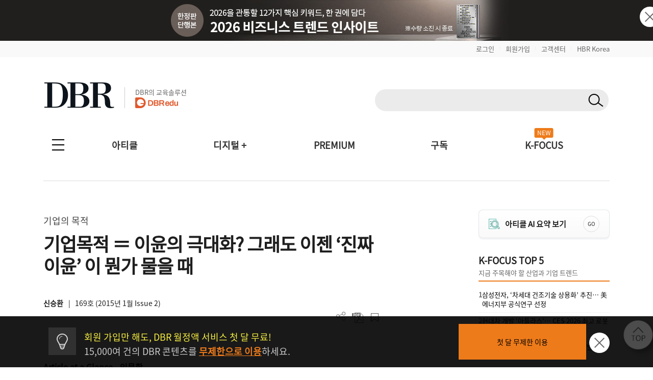

--- FILE ---
content_type: text/html; charset=UTF-8
request_url: https://dbr.donga.com/article/view/1203/article_no/6846/ac/a_view
body_size: 138289
content:
<!doctype html>
<html>

<head>
	<meta http-equiv="Content-Type" content="text/html; charset=UTF-8">
	<meta name="viewport" content="width=device-width, initial-scale=1.0, maximum-scale=1.0, user-scalable=0">
	<meta name="google-site-verification" content="VjHeOwrJeamXpn3EhUY7ZXt2_73sJVpWQ80gwDa6-rE" />
	<link rel="shortcut icon" href="/images/common/favicon_16.ico">
	<link rel="apple-touch-icon-precomposed" href="/images/common/favicon_96.png">

			<!--페이스북 인증 메타태그 등록 2021-04-21 김영순-->
		<meta name="facebook-domain-verification" content="xjvpkjk1a3fz9nzfmqe7jygmli8mav" />
		<meta name="facebook-domain-verification" content="nyedn3qpatz7zur9vbmms5epehnszw" />
		
	<!-- 메타태그 정리 -->
    <title>기업목적 ＝ 이윤의 극대화? 그래도 이젠 ‘진짜 이윤’ 이 뭔가 물을 때  | DBR</title>
    <meta name="title" content="기업목적 ＝ 이윤의 극대화? 그래도 이젠 ‘진짜 이윤’ 이 뭔가 물을 때  | DBR">

    <meta name="description" content="기업의 목적  
Article at a Glance - 인문학







흔히 기업의 목적을 이윤 추구라고 말한다. 그러나 현대 경영학은 이윤을 ‘어떻게’ 극대화할 것인지, 그 수단과 방법에 대해서만 말하지 ‘무엇이">

    <meta name="keywords" content="선의추구,기업목적,이윤, DBR">
    <meta name="news_keywords" content="선의추구,기업목적,이윤, DBR">

    <meta name="author" content="신승환">

    <meta name="robots" content="index, follow">

    <link rel="canonical" href="https://dbr.donga.com/article/view/1206/article_no/6846">


    <meta property="og:url" content="https://dbr.donga.com/article/view/1206/article_no/6846">

    <meta property="og:title" content="기업목적 ＝ 이윤의 극대화? 그래도 이젠 ‘진짜 이윤’ 이 뭔가 물을 때  | DBR">

    <meta property="og:description" content="기업의 목적  
Article at a Glance - 인문학







흔히 기업의 목적을 이윤 추구라고 말한다. 그러나 현대 경영학은 이윤을 ‘어떻게’ 극대화할 것인지, 그 수단과 방법에 대해서만 말하지 ‘무엇이">

    <meta property="og:image" content="https://dbr.donga.com/upload_dir/old/911bf88dfc.png">
            <meta property="og:image:width" content="1200">
                <meta property="og:image:height" content="630">
    
    <meta property="og:site_name" content="동아비즈니스리뷰">

    <meta property="og:type" content="article">

    <meta property="og:locale" content="ko_KR">



    <meta name="twitter:card" content="summary">

    <meta name="twitter:domain" content="dbr.donga.com">

    <meta name="twitter:title" content="기업목적 ＝ 이윤의 극대화? 그래도 이젠 ‘진짜 이윤’ 이 뭔가 물을 때  | DBR">

    <meta name="twitter:description" content="기업의 목적  
Article at a Glance - 인문학







흔히 기업의 목적을 이윤 추구라고 말한다. 그러나 현대 경영학은 이윤을 ‘어떻게’ 극대화할 것인지, 그 수단과 방법에 대해서만 말하지 ‘무엇이">

    <meta name="twitter:image" content="https://dbr.donga.com/upload_dir/old/911bf88dfc.png">

    <meta name="article:author" content="신승환">

    <meta property="article:publisher" content="https://www.facebook.com/dbrinsight/">

    <meta property="article:publisher:name" content="동아비즈니스리뷰">

    <meta property="article:published_time" content="2015-01-14T00:00:00+09:00">


    <meta property="article:section" content="경영일반">

    <meta property="article:section2" content="목적이 이끄는 경영">

    <meta property="article:tag" content="선의추구,기업목적,이윤, DBR">

    <!-- JSON-LD 구조화 데이터 -->
            <script type="application/ld+json">
        {
    "@context": "https://schema.org",
    "@type": "Article",
    "headline": "기업목적 ＝ 이윤의 극대화? 그래도 이젠 ‘진짜 이윤’ 이 뭔가 물을 때 ",
    "url": "https://dbr.donga.com/article/view/1206/article_no/6846",
    "mainEntityOfPage": {
        "@type": "WebPage",
        "@id": "https://dbr.donga.com/article/view/1206/article_no/6846"
    },
    "description": "기업의 목적  \r\nArticle at a Glance - 인문학\r\n\r\n\r\n\r\n\r\n\r\n\r\n\r\n흔히 기업의 목적을 이윤 추구라고 말한다. 그러나 현대 경영학은 이윤을 ‘어떻게’ 극대화할 것인지, 그 수단과 방법에 대해서만 말하지 ‘무엇이",
    "datePublished": "2015-01-14T00:00:00+09:00",
    "dateModified": "2015-01-14T00:00:00+09:00",
    "author": {
        "@type": "Person",
        "name": "신승환",
        "jobTitle": "LG전자"
    },
    "publisher": {
        "@type": "Organization",
        "name": "동아비즈니스리뷰",
        "url": "https://dbr.donga.com",
        "logo": {
            "@type": "ImageObject",
            "url": "https://dbr.donga.com/images/common/logo.png",
            "width": 200,
            "height": 60
        }
    },
    "image": {
        "@type": "ImageObject",
        "url": "https://dbr.donga.com/upload_dir/old/911bf88dfc.png",
        "width": 1200,
        "height": 630
    },
    "articleSection": "경영일반",
    "keywords": [
        "선의추구",
        "기업목적",
        "이윤"
    ],
    "inLanguage": "ko-KR",
    "articleBody": " \r\nArticle at a Glance - 인문학\r\n\r\n\r\n\r\n\r\n\r\n\r\n\r\n흔히 기업의 목적을 이윤 추구라고 말한다. 그러나 현대 경영학은 이윤을 ‘어떻게’ 극대화할 것인지, 그 수단과 방법에 대해서만 말하지 ‘무엇이’ 이윤인지에 대해서는 침묵한다. 기업의 목적은 단순한 돈벌이나 이윤 추구로 제한되지 않는다. 그보다는 기업의 활동과 기능을 통해 우리 삶을 풍족하고 풍요롭게 하는 데 있다. 즉 기업의 목적은 나와 너, 그리고 우리가 속한 사회와 공동체의 존립으로 확장된다. \r\n\r\n\r\n\r\n\r\n\r\n\r\n\r\n \r\n기업 목적은 이윤 극대화...",
    "isPartOf": {
        "@type": "PublicationIssue",
        "issueNumber": 169,
        "isPartOf": {
            "@type": "Periodical",
            "name": "DBR",
            "publisher": {
                "@type": "Organization",
                "name": "동아비즈니스리뷰"
            }
        }
    }
}        </script>
            <script type="application/ld+json">
        {
    "@context": "https://schema.org",
    "@type": "BreadcrumbList",
    "itemListElement": [
        {
            "@type": "ListItem",
            "position": 1,
            "name": "DBR",
            "item": "https://dbr.donga.com"
        },
        {
            "@type": "ListItem",
            "position": 2,
            "name": "경영일반",
            "item": "https://dbr.donga.com/article/index/1206"
        },
        {
            "@type": "ListItem",
            "position": 3,
            "name": "기업목적 ＝ 이윤의 극대화? 그래도 이젠 ‘진짜 이윤’ 이 뭔가 물을 때 ",
            "item": "https://dbr.donga.com/article/view/1206/article_no/6846"
        }
    ]
}        </script>
    
	<script type="text/javascript" src="/js/2022/jquery_min_1.8.0.js"></script>
	<!--<script type="text/javascript" src="/js/jquery-1.12.1.min.js"></script>-->

			<link rel="stylesheet" href="/css/2022/banner.css?v=202601190328">

			<script type="text/javascript" src="/js/2022/common.js?v=20260119"></script>
		<script type="text/javascript" src="/js/new/jquery.cookie.js"></script>
			<script type="text/javascript">
		(function ($) {
			$(document).ready(function () {

				//모바일 디바이스 정보 체크하여 쿠키 생성
				//var imchk    = getCookie( 'imchk' );
				var is_mobile = mobileDetect();
				$.cookie('imchk', is_mobile, { expires: 1, path: '/' });

									var classnm = ".side_sticky";
								var floatPosition = parseInt($(classnm).css('top'));
				$(window).scroll(function () {
					var scrollTop = $(window).scrollTop();
					var newPosition = floatPosition + scrollTop + 'px';
					$(classnm).stop().animate({ 'top': newPosition }, 200);
				});

				//TOP 배너 클릭 수 처리
				top_banner_click = function (banner_id) {
					// alert(banner_id);
					var dataString = "banner_id=" + banner_id;
					$.ajax({
						type: "POST",
						url: "/proc/banner_click",
						data: dataString,
						headers: { "cache-control": "no-cache", "pragma": "no-cache" },
						dataType: "json",
						cache: false,
						async: true, // true: 비동기, false: 동기
						success: function (data) {
							if (data['code'] == 1) {
								// alert(data['msg']);
								if (data['link_format'] == '_blank') {
									window.open(data['link_url'], "_blank");
								}
								else {
									location.href = data['link_url'];
								}
							}
							else {
								//alert(data['msg']);
								if (data['link_format'] == '_blank') {
									window.open(data['link_url'], "_blank");
								}
								else {
									location.href = data['link_url'];
								}
							}
						},
						error: function (jqXHR, textStatus, errorThrown) {
							//alert("에러 jqXHR : " + jqXHR.status);
							//alert(textStatus + ", " + errorThrown);
							//return false;
							if (data['link_format'] == '_blank') {
								window.open(data['link_url'], "_blank");
							}
							else {
								location.href = data['link_url'];
							}
						}
					});
				}

									$(document).bind('keydown', function (e) {
						if (e.keyCode == 123 /* F12 */) {
							e.preventDefault();
							e.returnValue = false;
						}
					});
				
			TopBanneropen = function (winName) {
				var $topBanner = $("#topbanner");
				if (!$topBanner.length) {
					return;
				}
				var topBannerCookie = getCookie(winName);
				if (!topBannerCookie) {
					$topBanner.removeClass('is-hidden');
					// $("#topbanner").removeClass('topbanner none').addClass('topbanner');

												dataString = "ad_area=4";
												$.ajax({
							type: "POSt",
							url: "/proc/ad_history",
							data: dataString,
							headers: { "cache-control": "no-cache", "pragma": "no-cache" },
							dataType: "json",
							cache: false,
							async: true, // true: 비동기, false: 동기
							success: function (data) {
								if (data['code'] == 1) {
									// alert(data['msg']);
								}
								else {
									// alert(data['msg']);
								}
							},
							error: function (jqXHR, textStatus, errorThrown) {
								//alert("에러 jqXHR : " + jqXHR.status);
								// alert(textStatus + ", " + errorThrown);
								return false;
							}
						});
							}
				else {
					$topBanner.addClass('is-hidden');
				}
			}

				TopBannerclose = function (winName, expiredays) {
					setCookie(winName, "done", expiredays);
				var $topBanner = $("#topbanner");
				if ($topBanner.length) {
					$topBanner.addClass('is-hidden');
				}
				}

				goSearch = function (key, keyword, frmID) {
					//var keyword = $("input[name=q]").val();
					if (keyword == '') {
						alert('검색어를 입력해 주세요.');
						return false;
					}
					$("input[name=q]").val(keyword);
					$("input[name=query]").val(keyword);

					//var RegExp = /[\{\}\[\]\/?.,;:|\)*~`!^\-_+┼<>@\#$%&\'\"\\\(\=]/gi;  //정규식 구문
					// if (RegExp.test(keyword)) {
					// // 특수문자 모두 제거
					// keyword = keyword.replace(RegExp , '');
					// }

					$("input[name=q]").val(keyword);
					$("input[name=query]").val(keyword);

					if (key != 'D') {
						$("#sno").val(key);
					}
					//검색어 히스토리 저장
					var dataString = $("#" + frmID).serialize();
					//alert(dataString);
					$.ajax({
						type: "POST",
						url: "/search/ajaxKeyword/",
						data: dataString,
						headers: { "cache-control": "no-cache", "pragma": "no-cache" },
						dataType: "json",
						cache: false,
						async: false, // true: 비동기, false: 동기
						success: function (data) {
							//alert(data);
							if (data['code'] == 1) {
								// alert(data['msg']);
								// return;
								$("#" + frmID).attr("action", "/search");
								$("#" + frmID).submit();
							}
							else {
								alert(data['msg']);
								return false;
							}
						},
						error: function (jqXHR, textStatus, errorThrown) {
							//alert("에러 jqXHR : " + jqXHR.status);
							alert(textStatus + ", " + errorThrown);
							return false;
						}
					});
				}

				TopBanneropen('topbanner');
			});
		})(jQuery);

		function setCookie(name, value, expiredays) {
			var todayDate = new Date();
			todayDate.setDate(todayDate.getDate() + expiredays);
			document.cookie = name + "=" + escape(value) + "; path=/; expires=" + todayDate.toGMTString() + ";";
		}

		function getCookie(name) {
			var nameOfCookie = name + "=";
			var x = 0;
			while (x <= document.cookie.length) {
				var y = (x + nameOfCookie.length);
				if (document.cookie.substring(x, y) == nameOfCookie) {
					if ((endOfCookie = document.cookie.indexOf(";", y)) == -1) {
						endOfCookie = document.cookie.length;
					}
					return unescape(document.cookie.substring(y, endOfCookie));
				}
				x = document.cookie.indexOf(" ", x) + 1;
				if (x == 0) break;
			}
			return "";
		}
	</script>

			<script defer type="text/javascript" charset="utf-8"
		src="//tagm.uneedcomms.com/tgm/dbrdongacom/uneedcomms_tgm.js"></script>
	
		
    <script type="text/javascript" charset="UTF-8" src="//t1.daumcdn.net/kas/static/kp.js"></script>
    <script type="text/javascript">
        var track_id = '1396860707178628201';
        // 카카오픽셀 스크립트 로드 완료를 기다림
        function initKakaoPixel() {

            if (typeof kakaoPixel === 'undefined') {
                return;
            }
            
                        kakaoPixel(track_id).pageView();

                        
                        
                                    
                        
            
            
            
                        
        }

        // DOM 로드 완료 후 실행
        if (document.readyState === 'loading') {
            document.addEventListener('DOMContentLoaded', initKakaoPixel);
        } else {
            initKakaoPixel();
        }
    </script>

		<!-- Google Tag Manager -->
	<script>(function (w, d, s, l, i) {
			w[l] = w[l] || []; w[l].push({
				'gtm.start':
					new Date().getTime(), event: 'gtm.js'
			}); var f = d.getElementsByTagName(s)[0],
				j = d.createElement(s), dl = l != 'dataLayer' ? '&l=' + l : ''; j.async = true; j.src =
					'https://www.googletagmanager.com/gtm.js?id=' + i + dl; f.parentNode.insertBefore(j, f);
		})(window, document, 'script', 'dataLayer', 'GTM-NVP78ZD');</script>
	<!-- End Google Tag Manager -->
		<script>
		(function (i, s, o, g, r, a, m) {
			i['GoogleAnalyticsObject'] = r; i[r] = i[r] || function () {
				(i[r].q = i[r].q || []).push(arguments)
			}, i[r].l = 1 * new Date(); a = s.createElement(o),
				m = s.getElementsByTagName(o)[0]; a.async = 1; a.src = g; m.parentNode.insertBefore(a, m)
		})(window, document, 'script', 'https://www.google-analytics.com/analytics.js', 'ga');

		ga('create', 'UA-96059929-1', 'auto');
		ga('send', 'pageview');

	</script>
	
		<!-- 2017-10-30 신규추적코드 삽입-->
	<!-- Global site tag (gtag.js) - Google Analytics -->
	<script async src="https://www.googletagmanager.com/gtag/js?id=UA-96059929-3"></script>
	<script>
		window.dataLayer = window.dataLayer || [];
		function gtag() {
			dataLayer.push(arguments);
		}
		gtag('js', new Date());
		gtag('config', 'UA-96059929-3');
		ga('require', 'displayfeatures');
	</script>
	
	<!-- 2021-08-03 신규추적코드 삽입-->
	<!-- Global site tag (gtag.js) - Google Ads: 828111483 -->
	<script async src="https://www.googletagmanager.com/gtag/js?id=AW-828111483"></script>
	<script>
		window.dataLayer = window.dataLayer || [];
		function gtag() {
			dataLayer.push(arguments);
		}
		gtag('js', new Date());
		gtag('config', 'AW-828111483');
		//2021-09-07 블라인드 티켓 구글디스커버리 광고 전환 코드 삽입
		gtag('config', 'AW-311756516');
	</script>

		<!-- Facebook Pixel Code 2019-11-04 김영순 -->
		<!-- Facebook Pixel Code -->
	<script>
				!function (f, b, e, v, n, t, s) {
					if (f.fbq) return; n = f.fbq = function () {
						n.callMethod ?
							n.callMethod.apply(n, arguments) : n.queue.push(arguments)
					};
					if (!f._fbq) f._fbq = n; n.push = n; n.loaded = !0; n.version = '2.0';
					n.queue = []; t = b.createElement(e); t.async = !0;
					t.src = v; s = b.getElementsByTagName(e)[0];
					s.parentNode.insertBefore(t, s)
				}(window, document, 'script',
					'https://connect.facebook.net/en_US/fbevents.js');
			  fbq('init', '1683553561964244');
			  //모든페이지에 공통으로 호출되는 곳에 삽입(모든 페이지에서 실행)
			  fbq('track', 'PageView');
	</script>
	<noscript>
		<img height="1" width="1" style="display:none"
			src="https://www.facebook.com/tr?id=1683553561964244&ev=PageView&noscript=1" />
	</noscript>
	<!-- End Facebook Pixel Code -->
		<!-- Facebook Pixel Code 2019-11-04 김영순 -->

		<!-- 카울리 스크립트 공통영역 2021-06-03 김영순 -->
	<script type="text/javascript">
			  window._paq = window._paq || [];
			  _paq.push(['track_code', "421624f1-a413-4bde-b71c-09cb9d5f3fd2"]);
			  _paq.push(['event_name', 'OPEN']);
			  _paq.push(['send_event']);
			  (function () {
				  var u = "//image.cauly.co.kr/script/";
				  var d = document, g = d.createElement('script'), s = d.getElementsByTagName('script')[0];
				  g.type = 'text/javascript';
				  g.async = true;
				  g.defer = true;
				  g.src = u + 'caulytracker_async.js';
				  s.parentNode.insertBefore(g, s);
			  })();
	</script>
	
				<link rel="stylesheet" type="text/css" href="/css/2022/font.css?v=202601190328">
	<link rel="stylesheet" type="text/css" href="/css/2022/base.css?v=202601190328">
	<link rel="stylesheet" type="text/css" href="/css/2022/style_o.css?v=202601190328">
	<link rel="stylesheet" type="text/css" href="/css/2022/sub.css?v=202601190328">
	<link rel="stylesheet" type="text/css" href="/css/2022/pop.css?v=202601190328">
	<link rel="stylesheet" type="text/css" href="/css/2022/main.css?v=202601190328">
	<link rel="stylesheet" type="text/css" href="/css/2022/sub_content.css?v=202601190328">
	<link rel="stylesheet" type="text/css" href="/css/2022/board.css?v=202601190328">
	<link rel="stylesheet" type="text/css" href="/css/2022/content.css?v=202601190328">
	<link rel="stylesheet" type="text/css" href="/css/2022/login.css?v=202601190328">
	<link rel="stylesheet" type="text/css" href="/css/2022/layout.css?v=202601190328">
	<link rel="stylesheet" type="text/css" href="/css/2022/layout2.css?v=202601190328">
	<link rel="stylesheet" type="text/css" href="/css/2022/service.css?v=202601190328">
	<link rel="stylesheet" type="text/css" href="/css/2022/service_new.css?v=202601190328">
	<link rel="stylesheet" type="text/css" href="/css/2022/main_o.css?v=202601190328">

	
	
	<link rel="stylesheet" href="/css/2022/import.css?v=20260119" type="text/css" media="screen" />

</head>

<body 	oncontextmenu="return false" onselectstart="return false" ondragstart="return false" 
	>
		<script type="text/javascript">
			(function ($) {
				$(document).ready(function () {
					$(".pc-slide").not(".active").hide(); //화면 로딩 후 첫번째 div를 제외한 나머지 숨김
					setInterval(nextSlidePc, 5000); //5초(5000)마다 다음 슬라이드로 넘어감

					$(".mo-slide").not(".active").hide(); //화면 로딩 후 첫번째 div를 제외한 나머지 숨김
					setInterval(nextSlideMo, 5000); //5초(5000)마다 다음 슬라이드로 넘어감
				});

				//다음 슬라이드(PC)
				function nextSlidePc() {
					$(".pc-slide").hide();
					var allSlide = $(".pc-slide");
					var currentIndex = 0;

					$(".pc-slide").each(function (index, item) {
						if ($(this).hasClass("active")) {
							currentIndex = index;
						}
					});

					var newIndex = 0;

					if (currentIndex >= allSlide.length - 1) {
						//현재 슬라이드 index가 마지막 순서면 0번째로 보냄(무한반복)
						newIndex = 0;
					} else {
						//현재 슬라이드의 index에서 한 칸 만큼 앞으로 간 index 지정
						newIndex = currentIndex + 1;
					}
					$(".pc-slide").removeClass("active");
					$(".pc-slide").eq(newIndex).addClass("active");
					$(".pc-slide").eq(newIndex).show();
				}

				//다음 슬라이드(모바일)
				function nextSlideMo() {
					$(".mo-slide").hide();
					var allSlide = $(".mo-slide");
					var currentIndex = 0;

					$(".mo-slide").each(function (index, item) {
						if ($(this).hasClass("active")) {
							currentIndex = index;
						}
					});

					var newIndex = 0;

					if (currentIndex >= allSlide.length - 1) {
						//현재 슬라이드 index가 마지막 순서면 0번째로 보냄(무한반복)
						newIndex = 0;
					} else {
						//현재 슬라이드의 index에서 한 칸 만큼 앞으로 간 index 지정
						newIndex = currentIndex + 1;
					}
					$(".mo-slide").removeClass("active");
					$(".mo-slide").eq(newIndex).addClass("active");
					$(".mo-slide").eq(newIndex).show();
				}
			})(jQuery);
	</script>





	<!--그래픽DBR-->
	<script type="text/javascript" src="/js/jquery.vgrid.min.js"></script>

	<div id="topbanner" class="top-banner-wrap">
		<ul class="pc-slideshow-container">
						<li class="pc-slide fade active" style="height:80px; background:#211f1d;">
				<a href="#" onclick="top_banner_click('692');">
					<img src="/upload_dir/banner/2025/ddd71ddd6a8c02ac0d3b2b5490729e96.jpg"
						alt="2026 비즈니스 트렌드 인사이트 단행본_PC" class="ban-pc-view" /><!--pc 배너-->
				</a>
			</li>
					</ul>
		<ul class="mo-slideshow-container">
						<li class="mo-slide fade active" style="background:#211f1d;">
				<a href="#" onclick="top_banner_click('693');">
					<img src="/upload_dir/banner/2025/6672d4be083e7e00dbe67a447dcf38d6.jpg"
						alt="2026 비즈니스 트렌드 인사이트 단행본_MO"
						class="ban-m-view" /><!--pc브라우저 창크기 줄였을때(모바일 이미지와 동일)-->
				</a>
			</li>
					</ul>
		<button onclick="TopBannerclose('topbanner', 1);" class="close"><img src="/images/banner/x.png"
				alt="닫기" /></button><!--클릭시 하루동안 안보이게 해주세요-->
	</div>
		<style>
		.top-banner-wrap {
			position: relative;
		}

		.top-banner-wrap.is-hidden {
			display: none;
		}

		.pc-slideshow-container,
		.mo-slideshow-container {
			margin: 0;
			padding: 0;
			list-style: none;
		}

		.pc-slideshow-container .pc-slide,
		.mo-slideshow-container .mo-slide {
			display: none;
		}

		.pc-slideshow-container .pc-slide.active,
		.mo-slideshow-container .mo-slide.active {
			display: block;
		}

		.mo-slideshow-container .mo-slide {
			min-height: 80px;
		}

		.top_bar {
			text-align: right;
			padding: 6px 0px;
			display: block;
			background: #f9f9f9;
		}

		.top_bar_txt {
			font-size: 1.3em !important;
			color: #666 !important;
		}

		.top_bar_line {
			font-size: 0.6em;
			color: #ddd;
			vertical-align: text-top;
			padding: 0 10px;
		}

		.top_edu_btn {
			color: #fff !important;
			font-weight: bold !important;
			font-size: 1.4em !important;
			background: #ee7b1a;
			padding: 6px 10px;
			margin-left: 5px;
		}

		.logo_edu {
			display: inline-block;
			margin-left: 20px;
			padding-left: 20px;
			border-left: 1px solid #ccc;
			position: absolute;
			bottom: 8px;
		}

		.logo_edu_txt {
			font-size: 1.3em;
			color: #666;
			font-weight: normal;
		}

		@media(max-width: 768px) {
			.top_bar {
				display: none;
			}

			.top_bar_txt {
				display: none;
			}

			.top_edu_btn {
				display: none;
			}
		}
	</style>
	<div class="top_bar">
		<section class="wrapper">
						<a href="/login?re_url=/article/view/1203/article_no/6846/ac/a_view" class="top_bar_txt">로그인</a><span
				class="top_bar_line">|</span><a href="/join?re_url=/article/view/1203/article_no/6846/ac/a_view"
				class="top_bar_txt">회원가입</a><span class="top_bar_line">|</span><a href="/help/faq"
				class="top_bar_txt">고객센터</a><span class="top_bar_line">|</span><a href="https://www.hbrkorea.com"
				class="top_bar_txt">HBR Korea</a>
					</section>
	</div>

	<section class="wrapper">            <a href="#top" class="side_top_link" aria-label="페이지 맨 위로 이동">
            <img src="/images/2022/side_top.png" alt="페이지 맨 위로 이동" width="74" height="74">
        </a>
    
<!--PC 검색 영역 -->
<form action="javascript://" method="get" id="gnbSearchForm" name="gnbSearchForm" accept-charset="utf-8">
<input type="hidden" name="set" id="set" value="DBR_TOTAL"/>
<input type="hidden" name="page" id="page" value="1"/>
<input type="hidden" name="sort" id="sort" value=""/>
<input type="hidden" name="query" id="query1" value=""/>
<input type="hidden" name="oldq" id="oldq" value=""/>
<input type="hidden" name="sno" id="sno" value=""/>
<!-- TOP 앵커 추가 :: 2025-11-06 박은진-->
<div id="top"></div>

<div class="dbr_header_pc">
    <a href="/"><img src="/images/2022/logo.jpg" alt="DBR로고"></a>    
    <a href="https://www.dbredu.com" target="_blank" class="logo_edu">
      <h5 class="logo_edu_txt">DBR의 교육솔루션</h5>
      <img src="/images/2022/logo_dbredu.png" alt="DBR에듀 로고">
      <!--h5 class="logo_edu_txt">DBR과 함께하는</h5>
      <img src="https://dbr.donga.com/images/2022/logo_ces.png" alt="CES 인사이트 투어"-->
    </a>
    <div class="header_search_wrap">
        <!-- 검색창 구조 변경 2023-05-02 박은진
        <span><input type="text" class="input_search" id="q" name="q" onKeydown="javascript:if(event.keyCode==13) {goSearch('D',this.value,'gnbSearchForm');}"></span>-->
        <span class="search_input">
            <input type="text" class="search_text" id="q" name="q" onKeydown="javascript:if(event.keyCode==13) { goSearch('D',this.value,'gnbSearchForm');}">
            <button type="button" class="search_btn" id="search_btn" name="search_btn" onclick="goSearch('D',document.gnbSearchForm.q.value,'gnbSearchForm');"></button>
        </span>
                <!--span class="join_log">
        	            <a href="/login?re_url=/article/view/1203/article_no/6846/ac/a_view">로그인</a> / <a href="/join?re_url=/article/view/1203/article_no/6846/ac/a_view">회원가입</a>
        </span-->
            </div>
    </div>
</form>
<!--PC 검색 영역 -->

<script type='text/javascript'>
    var search_input = $('.search_input');
    var search_text = $('.search_text');
    var search_btn = $('.search_btn');
    search_text.focus(function(){
        search_input.addClass('focus');
        search_text.addClass('focus_txt');
        search_btn.addClass('focus_btn');
    });
    search_text.blur(function(){
        search_input.removeClass('focus');
        search_text.removeClass('focus_txt');
        search_btn.removeClass('focus_btn');
    })
</script><!-- 모바일 햄버거 메뉴 -->
<div class="dbr_header_mo">
    <a href="/"><img src="/images/2022/logo.jpg" alt="DBR로고" class="btn_logo"></a>
    <!--a href="/askbiz/index"><img src="https://dbr.donga.com/images/2022/ab_logo_m.png" alt="Askbiz 버튼" class="btn_askbiz"></a-->
    <a href="/search/mobile"><img src="/images/2022/btn_search_mo.png" alt="검색버튼" class="btn_search"></a>
    <img src="/images/2022/top_allmenu_off.jpg" alt="메뉴버튼" class="btn_menu_mo mo_menu">
    <!--<div class="mo_menu">
      <a href="#">menu</a>
    </div>-->
    <!-- 메뉴 UI 개선 : 2024-03-05 박은진 -->
    <div class="left_gnbWrap">
        <div class="left_gnb_menu">
            <a href="/" style="flex:0 0 60%;"><img src="/images/2022/m_logo_menu.png" alt="DBR 로고"></a>
                                    <a href="/login?re_url=/article/view/1203/article_no/6846/ac/a_view" class="btn_mo_menu"><strong>로그인</strong></a>
                        <a href="#" class="close"><img src="/images/2022/m_menu_close.png" alt="모바일메뉴닫기"></a>
        </div>
        <ul>
            <li class="active">
                <a href="#" class="menu_one">아티클</a>
                <ul class="m_submenu_wrap">
                    <li>
                        <dl>
                        <dd><a href="/special">스페셜 리포트</a></dd>
                        <dd><a href="/article/index/1901">케이스 스터디</a></dd>
                        </dl>
                        <dl>
                        <dd><a href="/article/index/1906">위기경영 마스터</a></dd>
                        <dd><a href="/article/index/1203">경영일반/경영전략</a></dd>
                        </dl>
                        <dl>
                        <dd><a href="/article/index/1201">인사/조직</a></dd>
                        <dd><a href="/article/index/1202">마케팅/세일즈</a></dd>
                        </dl>
                        <dl>
                        <dd><a href="/article/index/1306">리더십/자기계발</a></dd>
                        <dd><a href="/article/index/1905">인문</a></dd>
                        </dl>
                        <dl>
                        <dd><a href="/article/index/1904">AI/DT</a></dd>    
                        <dd><a href="/service/pdf">PDF 전체보기</a></dd>
                        </dl>
                        <dl>
                        <dd><a href="/advertorial">애드버토리얼</a></dd>    
                        <dd></dd>
                        </dl>
                        <!--dl>
                        <dd><a href="/article/index/1401">글로벌리포트</a></dd>
                        <dd><a href="/article/index/1205">재무회계</a></dd>
                        </dl-->
                    </li>
                </ul>
            </li>
            <li class="active">
                <a href="#" class="menu_one">디지털 +</a>
                <ul class="m_submenu_wrap">
                    <li>
                        <dl>
                        <dd><a href="/casestudyhub">Case Study Hub<span class="engtag">ENG</span></a></dd>
                        <dd><a href="/teamleader">팀장클럽</a></dd>
                        </dl>
                        <dl>
                        <dd><a href="/audio_dbr">audio DBR<img src="https://dbr.donga.com/images/common/icon_audio_wh.png" style="width:16px; margin-left:7px; position:absolute; top:8px;"></a></dd>
                        <dd><a href="/brdq">브랜더쿠</a></dd>
                        </dl>
                    </li>
                </ul>
            </li>            
            <li><a href="/kfocus" class="menu_one">K-FOCUS</a></li>
            <li><a href="/service" class="menu_one">구독신청</a></li>
            <li><a href="/event" class="menu_one">이벤트</a></li>
            <li><a href="/help/faq/cid/1_1_1" class="menu_one">고객센터</a></li>
            <li><a href="/premium" class="menu_one">PREMIUM</a></li>
            <li><a href="/mypage" class="menu_one">MY DBR</a></li>
        </ul>
    </div>
</div>
<!-- 모바일 햄버거 메뉴 -->

<!-- 전체메뉴 -->
<nav>
    <div class="allmenu_n">
        <input type="checkbox" class="" id="collapsible">
        <label for="collapsible"></label>
        <ul id="menuitems" class="menuitems">
            <li>
                <p>아티클</p>
                <div class="allmenu_sub">
                    <!--span><a href="/article/index/total">전체 기사 보기</a></span-->
                    <span><a href="/special" style="color:#ee7b1a;">스페셜 리포트</a></span>
                    <span><a href="/article/index/1901" style="color:#ee7b1a;">케이스 스터디</a></span>
                    <span><a href="/article/index/1906" style="color:#ee7b1a;">위기경영 마스터</a></span><br>
                    <!--span>직무별</span><span class="line">|</span-->
                    <span><a href="/article/index/1203">경영전략/경영일반</a></span>
                    <!--span><a href="/article/index/1206">경영일반</a></span>
                    <span><a href="/article/index/1203">경영전략</a></span-->
                    <span><a href="/article/index/1201">인사/조직</a></span>
                    <!--span><a href="/article/index/1306">리더십</a></span-->
                    <span><a href="/article/index/1202">마케팅/세일즈</a></span>
                    <span><a href="/article/index/1306">리더십/자기계발</a></span>
                    <span><a href="/article/index/1905">인문</a></span>
                    <span><a href="/article/index/1904">AI/DT</a></span>
                    <!--span><a href="/article/index/1205">재무회계</a></span>
                    <span><a href="/article/index/1303">자기계발</a></span>
                    <span><a href="/article/index/1401">글로벌리포트</a></span--><br>
                    <!--span>업종별</span><span class="line">|</span>
                    <span><a href="/article/index/2101">스타트업</a></span>
                    <span><a href="/article/index/2102">IT</a></span>
                    <span><a href="/article/index/2103">의료</a></span>
                    <span><a href="/article/index/2104">금융</a></span>
                    <span><a href="/article/index/2105">유통</a></span>
                    <span><a href="/article/index/2106">건설/제조</a></span>
                    <span><a href="/article/index/2107">서비스</a></span><br-->
                    <span><a href="/article/index/total">전체 기사 보기</a></span>
                    <span><a href="/magazine">호수별</a></span>
                    <span style="margin-left:20px;"><a href="/service/pdf">PDF 전체보기</a></span>
                    <!--span><a href="/series/lists">연재물별</a></span>
                    <span><a href="/author/lists">필진별</a></span>
                    <span><a href="/graphic">그래픽DBR</a></span-->
                    <span><a href="/advertorial">애드버토리얼</a></span>
                </div>
            </li>
            <li>
                <p>디지털 +</p>
                <div class="allmenu_sub">
                    <span><a href="/casestudyhub">Case Study Hub<i class="engtag">ENG</i></a></span>
                    <span><a href="/audio_dbr">audio DBR<img src="https://dbr.donga.com/images/common/icon_audio_gr.png" style="width:16px; margin-left:7px; position:absolute; top:4px;"></a></span>
                    <span><a href="/teamleader" style="padding-left:25px;">팀장클럽</a></span>
                    <span><a href="/brdq" style="padding-left:8px;">브랜더쿠</a></span>                    
                </div>
            </li>
            <li>
                <p>구독</p>
                <div class="allmenu_sub">
                    <span><a href="/service/month">월정액 서비스</a></span>
                    <span><a href="/service/year">연간 서비스</a></span>
                    <span><a href="/service/single">낱권</a></span>
                    <!--span><a href="/service/audio">오디오북</a></span>
                    <span><a href="/service/ebook">eBook</a></span-->
                    <span><a href="/service/general">PDF</a></span>
                    <span><a href="/service/cartload">대량/법인</a></span>
                    <!--<span><a href="/service/academy">아카데미</a></span>-->
                </div>
            </li>
            <!--li>
                <p>비즈런</p>
                <div class="allmenu_sub">
                    <span><a href="/bizlearn">전체강좌</a></span>
                    <span><a href="/bizlearn/lists/category/3101">패키지</a></span>
                    <span><a href="/bizlearn/lists/category/3102">비즈니스</a></span>
                    <span><a href="/bizlearn/lists/category/3103">마케팅</a></span>
                    <span><a href="/bizlearn/lists/category/3104">리더십</a></span>

                </div>
            </li-->
            <li>
                <p><a href="/kfocus" style="color:#ee7b1a;">K-FOCUS</a></p>
                <div class="allmenu_sub">
                    <span><a href="/kfocus/category?category_id=19_2">스타트업·테크</a></span>
                    <span><a href="/kfocus/category?category_id=19_3">바이오 헬스</a></span>
                    <span><a href="/kfocus/category?category_id=19_4">투자·글로벌 트렌드</a></span>
                </div>
            </li>
            <li>
                <p>이벤트</p>
                <div class="allmenu_sub">
                    <span><a href="/event">이벤트</a></span>
                    <!--<span><a href="/event/book">북세통</a></span>-->
                    <!--span><a href="/event/prizewinner">당첨자공지</a></span-->
                </div>
            </li>
            <li>
                <p>고객센터</p>
                <div class="allmenu_sub">
                    <span><a href="/help">공지사항</a></span>
                    <span><a href="/help/faq/cid/1_1_1">FAQ</a></span>
                    <span><a href="/help/qna">1:1문의</a></span>
                    <!--span><a href="/help/adcenter">광고문의</a></span-->
                    <span><a href="/help/gift">이용권/상품권 인증</a></span>
                    <!--span><a href="/help/sukang">비즈런 수강권 인증</a></span>
                    <span><a href="/help/ebook">eBook 이용권 인증</a></span-->
                    <!--span><a href="/help/subscr">정기 구독 인증</a></span-->
                </div>
            </li>
        </ul>
    </div>

    <ul class="menu">
        <li><a href="/article/index/total">아티클</a>
            <div class="submenu_wrap menu_w400">
                    <div class="submenu_top">
                        <ol>
                            <li><a href="/special" style="color:#ee7b1a;">스페셜 리포트</a></li>
                            <li><a href="/article/index/1901" style="color:#ee7b1a;">케이스 스터디</a></li>
                            <li><a href="/article/index/1906" style="color:#ee7b1a;">위기경영 마스터</a></li>
                        </ol>
                    </div>
                    <div class="submenu_list">
                      <ul>
                        <li><a href="/article/index/1203">경영일반/경영전략</a></li>
                        <li><a href="/article/index/1202">마케팅/세일즈</a></li>
                        <li><a href="/article/index/1905">인문</a></li>
                      </ul>
                      <ul>
                        <li><a href="/article/index/1201">인사/조직</a></li>
                        <li><a href="/article/index/1306">리더십/자기계발</a></li>
                        <li><a href="/article/index/1904">AI/DT</a></li>
                      </ul>
                        <!--ul>
                            <li><a href="/article/index/1203">직무별</a></li>
                            <li><a href="/article/index/1203">경영전략</a></li>
                            <li><a href="/article/index/1202">마케팅/세일즈</a></li>
                            <li><a href="/article/index/1201">인사/조직</a></li>
                            <li><a href="/article/index/1205">재무회계</a></li>
                        </ul>
                        <ul>
                            <li><a href="/article/index/1206">경영일반</a></li>
                            <li><a href="/article/index/1306">리더십</a></li>
                            <li><a href="/article/index/1303">자기계발</a></li>
                            <li><a href="/article/index/1401">글로벌리포트</a></li>
                            <li><a href="/article/index/2101">업종별</a></li>
                            <li><a href="/article/index/2101">스타트업</a></li>
                            <li><a href="/article/index/2102">IT</a></li>
                            <li><a href="/article/index/2103">의료</a></li>
                            <li><a href="/article/index/2104">금융</a></li>
                            <li><a href="/article/index/2105">유통</a></li>
                            <li><a href="/article/index/2106">건설/제조</a></li>
                            <li><a href="/article/index/2107">서비스</a></li>
                        </ul-->
                    </div>
                    <div class="submenu_bt">
                      <ol>
                        <li><a href="/article/index/total">전체 기사 보기</a></li>
                        <li><a href="/magazine">호수별</a></li>
                        <li><a href="/service/pdf">PDF 전체보기</a></li>
                        <li><a href="/advertorial">애드버토리얼</a></li>
                      </ol>
                        <!--ol>
                            <li><a href="/magazine">호수별</a></li>
                            <li><a href="/series/lists">연재물별</a></li>
                            <li><a href="/author/lists">필진별</a></li>
                            <li><a href="/graphic">그래픽DBR</a></li>
                            <li><a href="/service/pdf">PDF 전체보기</a></li>
                            <li><a href="/advertorial">애드버토리얼</a></li>
                        </ol-->
                    </div>
            </div>
        </li>
        <li><a href="#">디지털 +</a>
            <div class="submenu_wrap menu_w300">
                    <div class="submenu_list01">
                        <ul>
                            <li><a href="/casestudyhub"><span style="font-size:13px;">Case Study Hub</span><i class="engtag">ENG</i></a></li>
                            <li><a href="/audio_dbr">audio DBR<img src="https://dbr.donga.com/images/common/icon_audio_gr.png" style="width:16px; margin-left:7px; position:absolute; top:3px;"></a></li>
                            <li><a href="/teamleader">팀장클럽</a></li>
                            <li><a href="/brdq">브랜더쿠</a></li>
                        </ul>
                    </div>
            </div>
        </li>
        <li><a href="/premium">PREMIUM</a></li>
        <!--<li><a href="https://www.hbrkorea.com/" target="_blank">HBR</a></li>-->
        <!--li><a href="#" onclick="window.open('https://www.hbrkorea.com/', 'hbr');" onmousedown="javascript:_PL('dbr.donga.com/gnb_hbr.html');">HBR</a></li-->
        <li><a href="/service">구독</a>
            <div class="submenu_wrap">
                    <div class="submenu_list01">
                        <ul>
                            <li><a href="/service/month">월정액 서비스</a></li>
                            <li><a href="/service/year">연간 서비스</a></li>
                            <li><a href="/service/general">PDF/낱권/eBook</a></li>
                            <li><a href="/service/cartload">대량/법인</a></li>
                            <!--<li><a href="/service/academy">아카데미</a></li>-->
                        </ul>
                    </div>
            </div>
        </li>
        <li><div class="gnb_new">NEW</div><a href="/kfocus">K-FOCUS</a></li>
    </ul>
</nav>
<!-- 전체메뉴 --><!-- Facebook Pixel Code 2019-11-04 김영순 -->
<script>
    fbq('track', 'ViewContent', {
    'content_type': 'product',
    'content_category' : '경영전략',
    'content_ids': ['article_no/6846'],
    'content_name':['[DBR] 기업목적 ＝ 이윤의 극대화? 그래도 이젠 ‘진짜 이윤’ 이 뭔가 물을 때']
    });
</script>
<!-- Facebook Pixel Code 2019-11-04 김영순 -->
<script type="text/javascript">
(function($){
    $(document).ready(function(){
        $('.icon-annotate').click(function(event){
            var bid = $(this).attr('id');
            $('.footnote').hide();
            // $('.footnote').eq(bid).show();
            $('.footnote').eq(bid).css('display','inline-block');
        });

        $('.close').click(function(event){
             var bid = $(this).attr('id');
             $('.footnote').eq(bid).hide();
        });

        banner_click = function(banner_id){
           var dataString = "banner_id="+banner_id;
           // alert(dataString);
           $.ajax({
                type : "POST",
                url : "/proc/banner_click",
                data : dataString,
                headers: { "cache-control": "no-cache","pragma": "no-cache" },
                dataType : "json",
                cache: false,
                async: true, // true: 비동기, false: 동기
                success : function(data)
                {
                    if(data['code'] == 1)
                    {
                       //alert(data['msg']);
                       if(data['link_format'] == '_blank')
                       {
                            window.open(data['link_url'],"popup","");
                       }
                       else
                       {
                            location.href=data['link_url'];
                       }
                    }
                    else
                    {
                        alert(data['msg']);
                    }
                },
                error : function(jqXHR,textStatus, errorThrown) {
                    //alert("에러 jqXHR : " + jqXHR.status);
                    alert(textStatus + ", " + errorThrown);
                    return false;
                }
            });
		}

		$(".np_close a").click(function(e){
            $('.naver_pop').fadeOut(200);
			e.preventDefault()
        });

        $("#bar_close").click(function(){
            $('.service-app-pop').hide();
        });

    });
})(jQuery);
</script>
<script type="text/javascript" src="/js/content.js"></script>
<script type="text/javascript" src="/js/new/content_func.js"></script>
<script type="text/javascript" src="/js/new/jquery.dotdotdot.min.js"></script>
<script type="text/javascript" src="/js/new/jquery.scrollContent.js"></script>
<script type="text/javascript" src="/js/new/common.js"></script>
<script type="text/javascript" src="/js/2022/common2.js"></script>
<style>
.img_resize img{
	max-width: 100%;
  	height: auto;
  	display: block;
}

.cont-article{
	line-height : 1.8em;
}
</style>


<!-- 콘텐츠 영역 -->
<div class="container">

<!-- 무료기사 PC 좌측 배너 -->

	<div class="article_top_line"></div>
  <div class="article_warp">

    <div class="mw_size article_warp_l">
        <div class="contents">
            <!-- 아티클 상세  -->
            <div class="header-cont">
                <p class="subtitle">기업의 목적</p>
                <h4 class="title">기업목적 ＝ 이윤의 극대화? 그래도 이젠 ‘진짜 이윤’ 이 뭔가 물을 때 </h4>
            </div>
            <!-- 기사보기 기능영역 -->
            <div class="func-pg" style="margin:6% 0;">
                <div class="jounalist_ho"><strong>
                신승환                </strong><span style="margin:0 1%;">  | </span> 169호 (2015년 1월 Issue 2)</div>
                <div class="func-list fl-r">
                    <ul>
                        <li>
                            <div>
                                <ul class="sns-list">
                                    <!--li class="pc-view">
                                      <a href="#" onclick="sendSns('facebook','https://dbr.donga.com/article/view/1203/article_no/6846/ac/a_view','[DBR] 기업목적 ＝ 이윤의 극대화? 그래도 이젠 ‘진짜 이윤’ 이 뭔가 물을 때','A','6846');return false;" class="icon-fb" >페이스북</a></li-->
                                    <li><a href="#" class="last btn-other icon-sns-more">더보기</a>
                                        <div class="other-sns off">
                                            <strong class="ti">SNS 공유</strong>
                                            <ul class="other-list">
                                                <li><a href="#" onclick="sendSns('facebook','https://dbr.donga.com/article/view/1203/article_no/6846/ac/a_view','[DBR] 기업목적 ＝ 이윤의 극대화? 그래도 이젠 ‘진짜 이윤’ 이 뭔가 물을 때','A','6846');return false;" class="icon-fb2"><span>페이스북</span></a></li>
                                                <li><a href="#" onclick="sendLink();return false;" class="icon-katalk" id="kakao-link-btn" ><span>KaKaoTalk</span></a></li>
                                                <li><a href="https://dbr.donga.com/article/view/1203/article_no/6846/ac/a_view" onclick="copy_trackback(this.href,'A','6846');return false;" class="icon-copy"><span>URL복사</span></a></li>
                                            </ul>
                                        </div>
                                    </li>
                                </ul>
                            </div>
                        </li>
                                                <li><a class="btn-pdfdown" style="cursor:pointer">PDF 다운로드</a></li>
                                        <li><a class="btn-scrap" id='' onclick="alert('로그인 후 이용하세요.');location.href='/login?re_url=/article/view/1203/article_no/6846/ac/a_view'" style="cursor:pointer">스크랩</a>
                            <div class="pop-func pop-scrap off">
                            <img src="/images/common/pop_func_arrowtop.png" class="arrow-top" alt=""/><!-- 요건 png로 -->
                            <div class="cont">
                                <form action="https://dbr.donga.com/scrap/input" method="post" name="scrapFrm" id="scrapFrm" accept-charset="utf-8">
<input type="hidden" name="csrf_token_dbr" value="90a72538e393db74754ac257bf048d19" style="display:none;" />
                                <div class="cont-scrap">
                                    <p class="title">스크랩</p>
                                    <div class="info-input">
                                        <div class="my-lib">
                                            <!--마이라이브러리는 기본 폴더이며 번호는 1로 고정
                                                    기본 폴더는 삭제할 수 없습니다.
                                                    스크랩 될때 기본 마이라이브러리에 함께 스크랩 된다.
                                            -->
                                            <input name="folder[]" type="hidden"  value="1"/>
                                                                                    </div>
                                        <div class="my-fold">
                                            <input type="checkbox" name="folder[]" id="newlib" value="newlib"/><a href="#"><strong class="icon-add">+</strong> <span>새로운 폴더 생성</span></a>
                                            <div class="add-fold off">
                                            <label for="folder_name" class="hidden">폴더명</label>
                                            <input type="text" id="folder_name" name="folder_name" placeholder="폴더명을 입력해주세요" class="add-fold-input" />
                                            </div>
                                        </div>
                                    </div>
                                    <div class="memo off">
                                        <p>메모입력</p>
                                        <textarea rows="3" name="memo"></textarea>
                                    </div>
                                </div>
                                <div class="pop-footer ta-c">
                                    <a href="#" id="btnScrap" onclick='scrap();return false;' class="pop-func-btn confirm">스크랩</a>
                                </div>
                                <input type="hidden" name="content_type" value="A"/>
                                <input type="hidden" name="content_no" value="6846"/>
                                </form>
                            </div>
                        </div>
                        </li>
                                                
                                                <li>
                        						                <a class="btn-summary" style="cursor: pointer" onclick="alert('로그인 후 이용하세요.');location.href='/login?re_url=/article/view/1203/article_no/6846/ac/a_view';"  target="_blank">요약보기</a>
					                                                    <li class="print_btn"><a class="btn-print last" onclick="alert('유료회원 서비스입니다.');return false;" style="cursor:pointer"><img src="/images/common/icon_func_print.png" alt="인쇄하기"/></a></li>
                                        <!-- 2022-0812 퍼블리싱 추가  모바일에만 보임-->
                    </ul>
                    <div class="pop-func pop-pdf off" id="pop_pdf">
                                          <form action="https://dbr.donga.com/pdf/pdf_download" method="post" name="pdfDownloadFrm" id="pdfDownloadFrm" accept-charset="utf-8">
<input type="hidden" name="csrf_token_dbr" value="90a72538e393db74754ac257bf048d19" style="display:none;" />
                      <input type="hidden" name="goods_code" id="goods_code" value="PDF_4743" />
                      <input type="hidden" name="pdf_no" id="pdf_no" value="4743" /><!--PDF 상품-->
                  </form>
                                    </div>
                </div>
            </div>
            <!-- 고정메뉴 -->
            <div class="fixNavi off">
            <div class="fixNavi-area">
                <ul class="fix-func-list">
                    <li class="first">
                        <a href="#" class="btn_sidemenu_fixed" onclick="return false();"><img src="/images/common/btn_sidemenu_fixed.png" alt="전체 메뉴보기" /></a>
                        <a href="#" class="btn_sidemenu_active_fixed off"><img src="/images/common/btn_sidemenu_active_fixed.png" alt="메뉴 닫기" /></a>
                        <!--메뉴-->
                        <nav class="fixNavi_gnb off">
                            <!-- 전체메뉴:s -->
                            <!-- <button class="btn-sidemenu mobile">전체메뉴</button>
                            <button class="btn-sidemenu desktop">전체메뉴</button> -->
                            <nav class="fix_totalmenu totalmenu_mobile">
                                <!-- 로그인 전후 -->
                                <!-- 모바일 전용 메뉴 사용X, gnb_v의 모바일 메뉴 열리도록 변경 2024-06-24 김준연
                                                                    <div class="sidemenu-header is-logout">
                                        <div class="welcom">
                                            <span class="login-txt">로그인을 해주세요</span>
                                            <div class="right">
                                                <a href="#" class="btn-side" onclick="return divchange('.totalmenu-mobile', '#login-poplayer')">로그인</a>
                                                <a href="#" class="btn-side" onclick="return divchange('.totalmenu-mobile', '#membership-poplayer')">회원가입</a>
                                            </div>
                                        </div>
                                        <a href="#" class="btn-sidemenu-close">사이드메뉴 닫기</a>
                                    </div>
                                                                
                                <div class="side-tabmenu cboth">
                                    <a href="#" class="tabmenu tab1 active">전체서비스</a>
                                    <a href="#" class="tabmenu tab2 ">MY서비스</a>
                                    <div class="tabview1 cboth">
                                       
                                        <ul class="gnbmenu-ty1">
                                            <li><a href="/editorpick"><span>에디터가 강력추천하는</span></a></li>
                                            <li><a href="/special"><span>Special Report</span></a></li>
                                            <li><a href="/article/index/1901"><span>Case Study</span></a></li>
                                            <li><a href="/graphic/thum"><span>Graphic DBR</span></a></li>
                                        </ul>
                                        <ul class="gnbmenu-ty2">
                                            <li class="">
                                            <a href="/magazine" class="title"><span>아티클</span></a>
                                            <div class="cont off">
                                                <a href="/article/index/1203"><span>경영전략</span></a>
                                                <a href="/article/index/1202"><span>마케팅/세일즈</span></a>
                                                <a href="/article/index/1201"><span>인사/조직</span></a>
                                                <a href="/article/index/1205"><span>재무회계</span></a>
                                                <a href="/article/index/1206"><span>경영일반</span></a>
                                                <a href="/article/index/1306"><span>리더십</span></a>
                                                <a href="/article/index/1303"><span>자기계발</span></a>
                                                <a href="/article/index/1401" ><span>글로벌 리포트</span></a>
                                                <a href="/article/index/2101"><span>스타트업</span></a>
                                                <a href="/article/index/2102"><span>IT</span></a>
                                                <a href="/article/index/2103"><span>의료</span></a>
                                                <a href="/article/index/2104"><span>금융</span></a>
                                                <a href="/article/index/2105"><span>유통</span></a>
                                                <a href="/article/index/2106"><span>건설/제조</span></a>
                                                <a href="/article/index/2107" ><span>서비스</span></a>
                                                <a href="/magazine"><span>호수별</span></a>
                                                <a href="/series/lists"><span>연재물별</span></a>
                                                <a href="/author/lists"><span>필진별</span></a>
                                                <a href="/author/lists"><span>그래픽 DBR</span></a>
                                                <a href="/author/lists"><span>PDF 전체보기</span></a>
                                            </div>
                                            </li>
                                            <ul class="gnbmenu-ty1">
                                                <li><a href="/premium" class="border-b-no"><span>PREMIUM</span></a></li>
                                              <li><a href="/service"><span>구독</span></a></li>
                                            </li>
                                            <li class="">
                                            <a href="/event" class="title"><span>이벤트</span></a>
                                            <div class="cont off">
                                                <a href="/event"><span>이벤트</span></a>
                                                <a href="/event/prizewinner" class="border-b-no"><span>당첨자공지</span></a>
                                            </div>
                                            </li>
                                            <li class="">
                                            <a href="#" class="title"><span>고객센터</span></a>
                                            <div class="cont off">
                                                <a href="/help"><span>공지사항</span></a>
                                                <a href="/help/faq/cid/1_1_1/"><span>FAQ</span></a>
                                                <a href="/help/qna"><span>1:1문의</span></a>
                                                <a href="/help/adcenter"><span>제휴&amp;광고문의</span></a>
                                                <a href="/help/gift"><span>이용권/상품권 인증</span></a>
                                                <a href="/help/subscr" class="border-b-no"><span>구독인증</span></a>
                                            </div>
                                            </li>
                                            <li class="">
                                            <a href="#" class="title"><span>DBR SNS</span></a>
                                            <div class="cont off">
                                                <a href="https://www.facebook.com/dbrinsight" target="_blank"><span>Facebook</span></a>
                                                <a href="https://plus-talk.kakao.com/home/%40dbr-%EB%8F%99%EC%95%84%EB%B9%84%EC%A6%88%EB%8B%88%EC%8A%A4%EB%A6%AC%EB%B7%B0" target="_blank" title="Kakao Plus"><span>카카오톡</span></a>
                                                <a href="https://m.post.naver.com/my.nhn?memberNo=22700030" target="_blank" title="Naver Post" class="border-b-no"><span>블로그</span></a>
                                            </div>
                                            </li>
                                        </ul>
                                    </div>
                                    <div class="tabview2 cboth off">
                                        
                                        <ul class="gnbmenu-ty1">
                                            <li class="active">
                                            <a href="/mypage" class="title"><span>결제내역</span></a>
                                            </li>
                                            <li>
                                            <a href="/mypage/subscription" class="title"><span>구독정보관리</span></a>
                                            </li>
                                            <li>
                                            <a href="/mypage/pdf" class="title"><span>PDF보관함</span></a>
                                            </li>
                                            <li class="">
                                            <a href="/service/basket" class="title"><span>장바구니</span></a>
                                            </li>
                                            <li class="">
                                            <a href="/mypage/scrap" class="title"><span>스크랩</span></a>
                                            </li>
                                            <li class="">
                                            <a href="/mypage/share" class="title"><span>공유함</span></a>
                                            </li>
                                            <li class="">
                                            <a href="#" class="title"><span>개인정보관리</span></a>
                                            </li>
                                            <li class="">
                                            <a href="/mypage/qna" class="title"><span>1:1문의</span></a>
                                            </li>
                                        </ul>
                                    </div>
                                </div>
                                -->
                            </nav>
                            <nav class="fix_totalmenu totalmenu_desktop">
                              <!-- 메뉴 업데이트 2024-06-10 박은진 -->
                              <ul class="menuitems01">
                                <li>
                                  <p>아티클</p>
                                  <div class="allmenu_sub">
                                    <span><a href="/special" style="color:#ee7b1a;">스페셜 리포트</a></span>
                                    <span><a href="/article/index/1901" style="color:#ee7b1a;">케이스 스터디</a></span><br>
                                    <span><a href="/article/index/1203">경영전략/경영일반</a></span>
                                    <span><a href="/article/index/1201">인사/조직</a></span>
                                    <span><a href="/article/index/1202">마케팅/세일즈</a></span>
                                    <span><a href="/article/index/1306">리더십/자기계발</a></span>
                                    <span><a href="/article/index/1905">인문</a></span>
                                    <span><a href="/article/index/1904">AI/DT</a></span><br>
                                    <span><a href="/article/index/total">전체 기사 보기</a></span>
                                    <span><a href="/magazine">호수별</a></span>
                                    <span><a href="/casestudyhub">Case Study Hub<i class="engtag">ENG</i></a></span>
                                    <span><a href="/audio_dbr">audio DBR<img src="https://dbr.donga.com/images/common/icon_audio_gr.png" style="width:16px; margin-left:7px; position:absolute; top:4px;"></a></span>
                                    <span style="margin-left:20px;"><a href="/service/pdf">PDF 전체보기</a></span>
                                  </div>
                                </li>
                                <li>
                                  <p>구독</p>
                                  <div class="allmenu_sub">
                                    <span><a href="/service/month">월정액 서비스</a></span>
                                    <span><a href="/service/year">연간 서비스</a></span>
                                    <span><a href="/service/single">낱권</a></span>
                                    <span><a href="/service/general">PDF</a></span>
                                    <span><a href="/service/cartload">대량/법인</a></span>
                                  </div>
                                </li>
                                <li>
                                  <p>이벤트</p>
                                  <div class="allmenu_sub">
                                    <span><a href="/event">이벤트</a></span>
                                  </div>
                                </li>
                                <li>
                                  <p>고객센터</p>
                                  <div class="allmenu_sub">
                                    <span><a href="/help">공지사항</a></span>
                                    <span><a href="/help/faq/cid/1_1_1">FAQ</a></span>
                                    <span><a href="/help/qna">1:1문의</a></span>
                                    <span><a href="/help/gift">이용권/상품권 인증</a></span>
                                  </div>
                                </li>
                              </ul>
                              <!-- ↓↓↓↓ 구 메뉴
                              <ul class="menuitems01">
                                <li>
                                  <p>아티클</p>
                                  <div class="allmenu_sub">
                                    <span><a href="/article/index/total">전체 기사 보기</a></span>
                                    <span><a href="/special">스페셜 리포트</a></span>
                                    <span><a href="/article/index/1901">케이스 스터디</a></span><br>
                                    <span>직무별</span><span class="line">|</span>
                                    <span><a href="/article/index/1206">경영일반</a></span>
                                    <span><a href="/article/index/1203">경영전략</a></span>
                                    <span><a href="/article/index/1201">인사/조직</a></span>
                                    <span><a href="/article/index/1306">리더십</a></span>
                                    <span><a href="/article/index/1202">마케팅/세일즈</a></span>
                                    <span><a href="/article/index/1205">재무회계</a></span>
                                    <span><a href="/article/index/1303">자기계발</a></span>
                                    <span><a href="/article/index/1401">글로벌리포트</a></span><br>
                                    <span>업종별</span><span class="line">|</span>
                                    <span><a href="/article/index/2101">스타트업</a></span>
                                    <span><a href="/article/index/2102">IT</a></span>
                                    <span><a href="/article/index/2103">의료</a></span>
                                    <span><a href="/article/index/2104">금융</a></span>
                                    <span><a href="/article/index/2105">유통</a></span>
                                    <span><a href="/article/index/2106">건설/제조</a></span>
                                    <span><a href="/article/index/2107">서비스</a></span><br>
                                    <span><a href="/magazine">호수별</a></span>
                                    <span><a href="/series/lists">연재물별</a></span>
                                    <span><a href="/author/lists">필진별</a></span>
                                    <span><a href="/graphic">그래픽DBR</a></span>
                                    <span><a href="/service/pdf">PDF 전체보기</a></span>
                                  </div>
                                </li>
                                <li>
                                  <p>비즈런</p>
                                  <div class="allmenu_sub">
                                    <span><a href="/bizlearn">전체강좌</a></span>
                                    <span><a href="/bizlearn/lists/category/3101">패키지</a></span>
                                    <span><a href="/bizlearn/lists/category/3102">비즈니스</a></span>
                                    <span><a href="/bizlearn/lists/category/3103">마케팅</a></span>
                                    <span><a href="/bizlearn/lists/category/3104">리더십</a></span>
                                  </div>
                                </li>
                                <li>
                                  <p>서비스신청</p>
                                  <div class="allmenu_sub">
                                    <span><a href="/service/month">월정액 서비스</a></span>
                                    <span><a href="/service/year">연간 서비스</a></span>
                                    <span><a href="/service/single">낱권</a></span>
                                    <span><a href="/service/audio">오디오북</a></span>
                                    <span><a href="/service/ebook">eBook</a></span>
                                    <span><a href="/service/general">PDF</a></span>
                                    <span><a href="/service/cartload">법인/단체</a></span>
                                  </div>
                                </li>
                                <li>
                                  <p>이벤트</p>
                                  <div class="allmenu_sub">
                                    <span><a href="/event">이벤트</a></span>
                                    <span><a href="/event/book">북세통</a></span>
                                    <span><a href="/event/prizewinner">당첨자공지</a></span>
                                  </div>
                                </li>
                                <li>
                                  <p>고객센터</p>
                                  <div class="allmenu_sub">
                                    <span><a href="/help">공지사항</a></span>
                                    <span><a href="/help/faq/cid/1_1_1">FAQ</a></span>
                                    <span><a href="/help/qna">1:1문의</a></span>
                                    <span><a href="/help/adcenter">제휴&amp;광고문</a></span>
                                    <span><a href="/help/gift">이용권/상품권인증</a></span>
                                    <span><a href="/help/sukang">비즈런 수강권인증</a></span>
                                    <span><a href="/help/subscr">구독인증</a></span>
                                  </div>
                                </li>
                                <li>
                                  <p>DBR SNS</p>
                                  <div class="allmenu_sub">
                                    <span><a href="https://www.facebook.com/dbrinsight" target="_blank">Facebook</a></span>
                                    <span><a href="https://plus-talk.kakao.com/home/%40dbr-%EB%8F%99%EC%95%84%EB%B9%84%EC%A6%88%EB%8B%88%EC%8A%A4%EB%A6%AC%EB%B7%B0" target="_blank" title="Kakao Plus">카카오톡</a></span>
                                    <span><a href="https://m.post.naver.com/my.nhn?memberNo=22700030" target="_blank" title="Naver Post" >블로그</a></span>
                                  </div>
                                </li>
                              </ul>
                                ↑↑↑↑ 구 메뉴-->
                            </nav>
                        </nav>
                    </li>
                    <!-- 2022-0812 퍼블리싱 추가  모바일에만 보임-->

                    <li class="share-mobile-li">
                      <a href="#" class="btn-share btn-ftx-share" id="m-btn-ftx-share"><img src="/images/common/icon_func_share_fixed.png" alt="공유" /></a>
                        <div class="fix-other-share off">
                            <strong class="ti">공유</strong>
                            <ul class="other-list">
                                <li><a href="#" class="icon-fb2" onclick="sendSns('facebook','https://dbr.donga.com/article/view/1203/article_no/6846/ac/a_view','[DBR] 기업목적 ＝ 이윤의 극대화? 그래도 이젠 ‘진짜 이윤’ 이 뭔가 물을 때','A','6846');return false;"><span>페이스북</span></a></li>
                                <li><a href="#" onclick="sendLink();return false;" class="icon-katalk" id="kakao-link-btn" ><span>KaKaoTalk</span></a></li>
                                <li><a href="https://dbr.donga.com/article/view/1203/article_no/6846/ac/a_view" class="icon-copy" onclick="copy_trackback(this.href,'A','6846');return false;" ><span>URL복사</span></a></li>
                                <!--<li><a href="#" class="icon-email"><span>Email</span></a></li>-->
                            </ul>
                        </div>
                    </li>
                                        <li class="down_pdf"><a class="btn-pdfdown"style="cursor:pointer"><img src="/images/common/icon_func_pdf_fixed.png" alt="PDF 다운로드" /></a></li>
                                        <li class="fix-scrap-li scrap_m"><a class="btn-scrap" style="cursor:pointer;"><img src="https://dbr.donga.com/images/common/icon_func_scrap.png" alt="스크랩" /></a>
                        <div class="fix-pop-scrap pop-func pop-scrap off">
                            <img src="/images/common/pop_func_arrowtop.png" class="arrow-top" alt=""/><!-- 요건 png로 -->
                            <div class="cont">
                                <form action="https://dbr.donga.com/scrap/input" method="post" name="scrapFrm2" id="scrapFrm2" accept-charset="utf-8">
<input type="hidden" name="csrf_token_dbr" value="90a72538e393db74754ac257bf048d19" style="display:none;" />
                                <div class="cont-scrap">
                                    <p class="title">스크랩</p>
                                    <div class="info-input">
                                        <div class="my-lib">
                                            <!--마이라이브러리는 기본 폴더이며 번호는 1로 고정
                                                    기본 폴더는 삭제할 수 없습니다.
                                                    스크랩 될때 기본 마이라이브러리에 함께 스크랩 된다.
                                            -->
                                            <input name="folder[]" type="hidden"  value="1"/>
                                                                                    </div>
                                        <div class="my-fold">
                                            <input type="checkbox" name="folder[]" id="newlib2" value="newlib"/><a href="#"><strong class="icon-add">+</strong> <span>새로운 폴더 생성</span></a>
                                            <div class="add-fold off">
                                            <label for="folder_name" class="hidden">폴더명</label>
                                            <input type="text" id="folder_name2" name="folder_name" placeholder="폴더명을 입력해주세요" class="add-fold-input" />
                                            </div>
                                        </div>
                                    </div>
                                    <div class="memo off">
                                        <p>메모입력</p>
                                        <textarea rows="3" name="memo"></textarea>
                                    </div>
                                </div>
                                <div class="pop-footer ta-c">
                                    <a href="#" id="btnScrap" onclick='scrap();return false;' class="pop-func-btn confirm">스크랩</a>
                                </div>
                                <input type="hidden" name="content_type" value="A"/>
                                <input type="hidden" name="content_no" value="6846"/>
                                </form>
                            </div>
                        </div>
                    </li>
                                                            
                                                          <li class="summary_btn">
                      <a style="cursor: pointer" onclick="alert('로그인 후 이용하세요.');location.href='/login?re_url=/article/view/1203/article_no/6846/ac/a_view';"  target="_blank">
                      <img src="https://dbr.donga.com/images/common/icon_func_summary.png" alt="요약보기" /></a>
                      <span class="sp_bub">아티클요약</span>
                    </li>
                                      <!-- 2022-0812 퍼블리싱 추가  모바일에만 보임-->
                </ul>

                <ul class="sns-list">
                  <!-- 2022-0812 퍼블리싱 추가  PC에만 보임-->
                                    <li><a class="btn-pdfdown" style="cursor:pointer"><img src="/images/common/icon_func_pdf_fixed.png" alt="PDF 다운로드" /></a></li>
                                            <li class="fix-scrap-li"><a id='' onclick="alert('로그인 후 이용하세요.');location.href='/login?re_url=/article/view/1203/article_no/6846/ac/a_view'" style="cursor:pointer" class="btn-scrap"><img src="https://dbr.donga.com/images/common/icon_func_scrap_fixed.png" alt="스크랩" /></a>
                              <div class="fix-pop-scrap pop-func pop-scrap off">
                                  <img src="/images/common/pop_func_arrowtop.png" class="arrow-top" alt=""/><!-- 요건 png로 -->
                                  <div class="cont">
                                      <form action="https://dbr.donga.com/scrap/input" method="post" name="scrapFrm2" id="scrapFrm2" accept-charset="utf-8">
<input type="hidden" name="csrf_token_dbr" value="90a72538e393db74754ac257bf048d19" style="display:none;" />
                                <div class="cont-scrap">
                                    <p class="title">스크랩</p>
                                    <div class="info-input">
                                        <div class="my-lib">
                                            <!--마이라이브러리는 기본 폴더이며 번호는 1로 고정
                                                    기본 폴더는 삭제할 수 없습니다.
                                                    스크랩 될때 기본 마이라이브러리에 함께 스크랩 된다.
                                            -->
                                            <input name="folder[]" type="hidden"  value="1"/>
                                                                                    </div>
                                        <div class="my-fold">
                                            <input type="checkbox" name="folder[]" id="newlib2" value="newlib"/><a href="#"><strong class="icon-add">+</strong> <span>새로운 폴더 생성</span></a>
                                            <div class="add-fold off">
                                            <label for="folder_name" class="hidden">폴더명</label>
                                            <input type="text" id="folder_name2" name="folder_name" placeholder="폴더명을 입력해주세요" class="add-fold-input" />
                                            </div>
                                        </div>
                                    </div>
                                    <div class="memo off">
                                        <p>메모입력</p>
                                        <textarea rows="3" name="memo"></textarea>
                                    </div>
                                </div>
                                <div class="pop-footer ta-c">
                                    <a href="#" id="btnScrap" onclick='scrap();return false;' class="pop-func-btn confirm">스크랩</a>
                                </div>
                                <input type="hidden" name="content_type" value="A"/>
                                <input type="hidden" name="content_no" value="6846"/>
                                </form>
                            </div>
                              </div>
                          </li>
                                                    <li><a class="btn-print last" onclick="alert('유료회원 서비스입니다.');return false;" style="cursor:pointer"><img src="/images/common/icon_func_print.png" alt="인쇄하기"/></a></li>
                                        <!-- 2022-0812 퍼블리싱 추가  PC에만 보임-->
                    <!-- <li><a href="#"><img src="/images/common/icon_share_kakao_fixed.png" alt="카카오톡"/></a></li> -->
                    <!-- 0829 수정 -->
                    <!--li><a href="#" onclick="sendSns('facebook','https://dbr.donga.com/article/view/1203/article_no/6846/ac/a_view','[DBR] 기업목적 ＝ 이윤의 극대화? 그래도 이젠 ‘진짜 이윤’ 이 뭔가 물을 때','A','6846');return false;" ><img src="/images/common/icon_sns_fb.png" alt="페이스북"/></a></li-->
                    <li><a href="#" class="btn-ftx-sns" ><img src="/images/common/icon_sns_more.png" alt="sns공유하기"/></a>
                            <!-- 0829 수정 -->
                        <div class="fix-other-sns off">
                            <strong class="ti">SNS 공유</strong>
                            <ul class="other-list">
                                <li><a href="#" class="icon-fb2"><span>페이스북</span></a></li>
                                <!--li class="m-view"><a href="#" class="icon-tw2"><span>트위터</span></a></li>
                                <li class="m-view"><a href="#" class="icon-kas2"><span>카카오스토리</span></a></li> -->
                                <li><a href="#" onclick="sendLink();return false;" class="icon-katalk" id="kakao-link-btn" ><span>KaKaoTalk</span></a></li>
                                <li><a href="https://dbr.donga.com/article/view/1203/article_no/6846/ac/a_view" onclick="copy_trackback(this.href,'A','6846');return false;" class="icon-copy"><span>URL복사</span></a></li>
                                <!--<li><a href="#" class="icon-email"><span>Email</span></a></li>-->
                            </ul>
                        </div>
                    </li>
                </ul>
                <div class="progress"><span class="ing"></span></div>
            </div>
        </div>
            <!-- 상세페이지 세부 기능 정의 함수 -->

          <!--//기사보기 기능영역-->
        <!-- 기사 내용영역 -->
            <div class="cboth cont-article mg-b40">
                <div style="position: relative;">
                  <!DOCTYPE html PUBLIC "-//W3C//DTD HTML 4.0 Transitional//EN" "http://www.w3.org/TR/REC-html40/loose.dtd">
<?xml encoding="UTF-8"><html><body><p style="TEXT-ALIGN: left; LINE-HEIGHT: 200%; MARGIN: 0cm 0cm 10pt" class="MsoNormal" align="left"><span style="LINE-HEIGHT: 200%; FONT-FAMILY: &#44404;&#47548;; FONT-SIZE: 11pt" lang="EN-US"><?xml:namespace prefix = o ns = "urn:schemas-microsoft-com:office:office" /><p><font color="#000000"></font></p></span></p>
<p style="TEXT-ALIGN: left; LINE-HEIGHT: 200%; MARGIN: 0cm 0cm 10pt" class="MsoNormal" align="left"><font color="#000000"><b style="mso-bidi-font-weight: normal"><span style="LINE-HEIGHT: 200%; FONT-FAMILY: &#44404;&#47548;; FONT-SIZE: 12pt; mso-bidi-font-size: 11.0pt" lang="EN-US"></span></b></font>&nbsp;</p>
<p style="TEXT-ALIGN: left; LINE-HEIGHT: 200%; MARGIN: 0cm 0cm 10pt" class="MsoNormal" align="left"><font color="#000000"><b style="mso-bidi-font-weight: normal"><span style="LINE-HEIGHT: 200%; FONT-FAMILY: &#44404;&#47548;; FONT-SIZE: 12pt; mso-bidi-font-size: 11.0pt" lang="EN-US">Article at a Glance - </span></b><b style="mso-bidi-font-weight: normal"><span style="LINE-HEIGHT: 200%; FONT-FAMILY: &#44404;&#47548;; FONT-SIZE: 12pt; mso-bidi-font-size: 11.0pt">&#51064;&#47928;&#54617;</span></b></font></p>
<p style="TEXT-ALIGN: left; LINE-HEIGHT: 200%; MARGIN: 0cm 0cm 10pt" class="MsoNormal" align="left"><font color="#000000"><b style="mso-bidi-font-weight: normal"><span style="LINE-HEIGHT: 200%; FONT-FAMILY: &#44404;&#47548;; FONT-SIZE: 12pt; mso-bidi-font-size: 11.0pt"><span lang="EN-US"><p></p><p><table style="BORDER-BOTTOM: medium none; BORDER-LEFT: medium none; BORDER-COLLAPSE: collapse; FONT-FAMILY: &#44404;&#47548;; FONT-SIZE: 11pt; BORDER-TOP: medium none; BORDER-RIGHT: medium none" class="txc-table" border="0" cellspacing="0" cellpadding="0" width="664"><tbody><tr><td style="BORDER-BOTTOM: #ccc 1px solid; BORDER-LEFT: #ccc 1px solid; WIDTH: 664px; HEIGHT: 24px; BORDER-TOP: #ccc 1px solid; BORDER-RIGHT: #ccc 1px solid"><span style="LINE-HEIGHT: 200%; FONT-FAMILY: &#44404;&#47548;; FONT-SIZE: 11pt" lang="EN-US"><p></p><p><table style="BORDER-BOTTOM: medium none; BORDER-LEFT: medium none; BORDER-COLLAPSE: collapse; FONT-FAMILY: &#44404;&#47548;; FONT-SIZE: 11pt; BORDER-TOP: medium none; BORDER-RIGHT: medium none" class="txc-table" border="0" cellspacing="0" cellpadding="0" width="664"><tbody></tbody></table><p></p></p><p></p></span><span style="LINE-HEIGHT: 200%; FONT-FAMILY: &#44404;&#47548;; FONT-SIZE: 11pt"><font color="#000000">&#55124;&#55176; &#44592;&#50629;&#51032; &#47785;&#51201;&#51012; &#51060;&#50980; &#52628;&#44396;&#46972;&#44256; &#47568;&#54620;&#45796;<span lang="EN-US">. </span>&#44536;&#47084;&#45208; &#54788;&#45824; &#44221;&#50689;&#54617;&#51008; &#51060;&#50980;&#51012;<span lang="EN-US"> &lsquo;</span>&#50612;&#46523;&#44172;<span lang="EN-US">&rsquo; </span>&#44537;&#45824;&#54868;&#54624; &#44163;&#51064;&#51648;<span lang="EN-US">, </span>&#44536; &#49688;&#45800;&#44284; &#48169;&#48277;&#50640; &#45824;&#54644;&#49436;&#47564; &#47568;&#54616;&#51648;<span lang="EN-US"> &lsquo;</span>&#47924;&#50631;&#51060;<span lang="EN-US">&rsquo; </span>&#51060;&#50980;&#51064;&#51648;&#50640; &#45824;&#54644;&#49436;&#45716; &#52840;&#47925;&#54620;&#45796;<span lang="EN-US">. </span>&#44592;&#50629;&#51032; &#47785;&#51201;&#51008; &#45800;&#49692;&#54620; &#46024;&#48268;&#51060;&#45208; &#51060;&#50980; &#52628;&#44396;&#47196; &#51228;&#54620;&#46104;&#51648; &#50506;&#45716;&#45796;<span lang="EN-US">. </span>&#44536;&#48372;&#45796;&#45716; &#44592;&#50629;&#51032; &#54876;&#46041;&#44284; &#44592;&#45733;&#51012; &#53685;&#54644; &#50864;&#47532; &#49334;&#51012; &#54413;&#51313;&#54616;&#44256; &#54413;&#50836;&#47213;&#44172; &#54616;&#45716; &#45936; &#51080;&#45796;<span lang="EN-US">. </span>&#51593; &#44592;&#50629;&#51032; &#47785;&#51201;&#51008; &#45208;&#50752; &#45320;<span lang="EN-US">, </span>&#44536;&#47532;&#44256; &#50864;&#47532;&#44032; &#49549;&#54620; &#49324;&#54924;&#50752; &#44277;&#46041;&#52404;&#51032; &#51316;&#47549;&#51004;&#47196; &#54869;&#51109;&#46108;&#45796;<span lang="EN-US">. </span></font></span>
<p><span style="LINE-HEIGHT: 200%; FONT-FAMILY: &#44404;&#47548;; FONT-SIZE: 11pt"><font color="#000000"><span lang="EN-US"><p></p></span></font></span></p></td></tr></tbody></table></p><p></p></span></span></b></font></p>
<p style="TEXT-ALIGN: left; LINE-HEIGHT: 200%; MARGIN: 0cm 0cm 10pt" class="MsoNormal" align="left"><span style="LINE-HEIGHT: 200%; FONT-FAMILY: &#44404;&#47548;; FONT-SIZE: 11pt"><font color="#000000"><span lang="EN-US"><p></p></span></font></span></p>
<p style="TEXT-ALIGN: left; LINE-HEIGHT: 200%; MARGIN: 0cm 0cm 10pt" class="MsoNormal" align="left"><span style="LINE-HEIGHT: 200%; FONT-FAMILY: &#44404;&#47548;; FONT-SIZE: 11pt" lang="EN-US"><p></p><p><table style="BORDER-BOTTOM: medium none; BORDER-LEFT: medium none; BORDER-COLLAPSE: collapse; FONT-FAMILY: &#44404;&#47548;; FONT-SIZE: 11pt; BORDER-TOP: medium none; BORDER-RIGHT: medium none" class="txc-table" border="0" cellspacing="0" cellpadding="0" width="664"><tbody></tbody></table></p><p></p></span></p>
<p style="TEXT-ALIGN: left; LINE-HEIGHT: 200%; MARGIN: 0cm 0cm 10pt" class="MsoNormal" align="left"><span style="LINE-HEIGHT: 200%; FONT-FAMILY: &#44404;&#47548;; FONT-SIZE: 11pt" lang="EN-US"><p></p></span></p>
<p style="TEXT-ALIGN: left; LINE-HEIGHT: 200%; MARGIN: 0cm 0cm 10pt" class="MsoNormal" align="left"><span style="LINE-HEIGHT: 200%; FONT-FAMILY: &#44404;&#47548;; FONT-SIZE: 11pt" lang="EN-US"><p></p></span></p>
<p style="TEXT-ALIGN: left; LINE-HEIGHT: 200%; MARGIN: 0cm 0cm 10pt" class="MsoNormal" align="left"><b style="mso-bidi-font-weight: normal"><span style="LINE-HEIGHT: 200%; FONT-FAMILY: &#44404;&#47548;; FONT-SIZE: 12pt; mso-bidi-font-size: 11.0pt"><font color="#000000"></font></span></b>&nbsp;</p>
<p style="TEXT-ALIGN: left; LINE-HEIGHT: 200%; MARGIN: 0cm 0cm 10pt" class="MsoNormal" align="left"><b style="mso-bidi-font-weight: normal"><span style="LINE-HEIGHT: 200%; FONT-FAMILY: &#44404;&#47548;; FONT-SIZE: 12pt; mso-bidi-font-size: 11.0pt"><font color="#000000">&#44592;&#50629; &#47785;&#51201;&#51008; &#51060;&#50980; &#44537;&#45824;&#54868;&#47196; &#54620;&#51221;&#46104;&#45208; <span lang="EN-US"><p></p></span></font></span></b></p>
<p style="TEXT-ALIGN: left; LINE-HEIGHT: 200%; MARGIN: 0cm 0cm 10pt" class="MsoNormal" align="left"><span style="LINE-HEIGHT: 200%; FONT-FAMILY: &#44404;&#47548;; FONT-SIZE: 11pt"><font color="#000000">&#54788;&#45824; &#44221;&#50689;&#54617;&#51008; &#44592;&#50629;&#51032; &#47785;&#51201;&#50640; &#45824;&#54644; &#51060;&#50980;&#51012; &#44537;&#45824;&#54868;&#54616;&#45716; &#45936; &#51080;&#45796;&#44256; &#47568;&#54620;&#45796;<span lang="EN-US">. </span>&#44536;&#50640; &#46384;&#47476;&#47732; &#44592;&#50629;&#51008;<span lang="EN-US"> &lsquo;</span>&#51060;&#50980; &#52628;&#44396;&#51032; &#46041;&#44592;&#50640; &#51032;&#54644;&#49436; &#50868;&#50689;&#46104;&#45716; &#44221;&#51228;<span lang="EN-US">&middot;</span>&#44592;&#49696;<span lang="EN-US">&middot;</span>&#49324;&#54924;&#49884;&#49828;&#53596;&#51004;&#47196;&#49436;&#51032; &#49373;&#49328;&#44221;&#51228; &#51312;&#51649;&#52404;<span lang="EN-US">&rsquo;</span>&#51060;&#45796;<span lang="EN-US">.(</span>&#44608;&#49437;&#54924;<span lang="EN-US">, &lt;21</span>&#49464;&#44592; &#44368;&#50577; &#44221;&#50689;&#54617;<span lang="EN-US">&gt;). </span>&#44592;&#50629;&#51060; &#52628;&#44396;&#54616;&#45716; &#51060;&#50980;&#51060;&#46976; &#47924;&#50631;&#51012; &#47568;&#54616;&#45716;&#44032;<span lang="EN-US">. </span>&#44536;&#44163;&#51008; &#45796;&#47564; &#51088;&#48376;&#51032; &#51613;&#49885;&#51012; &#51032;&#48120;&#54616;&#45716; &#44163;&#51068;&#44620;<span lang="EN-US">. </span>&#44221;&#50689;&#54617;&#51008;<span lang="EN-US"> &lsquo;</span>&#50612;&#46523;&#44172;<span lang="EN-US">&rsquo; </span>&#51060;&#50980;&#51012; &#44537;&#45824;&#54868;&#54624; &#44163;&#51064;&#44032;&#50640; &#45824;&#54644;&#49436;&#45716; &#51656;&#47928;&#54616;&#51648;&#47564;<span lang="EN-US"> &lsquo;</span>&#47924;&#50631;&#51060;<span lang="EN-US">&rsquo; </span>&#51060;&#51061;&#51064;&#51648;&#50640; &#45824;&#54644;&#49436;&#45716; &#47568;&#54616;&#51648; &#50506;&#45716;&#45796;<span lang="EN-US">. </span>&#54620;&#47560;&#46356;&#47196; &#47785;&#51201;&#51012; &#45804;&#49457;&#54616;&#44592; &#50948;&#54620; &#49688;&#45800;&#51201;&#51064; &#45436;&#51032;&#45716; &#47924;&#49457;&#54616;&#51648;&#47564; &#44536;&#44163;&#51060; &#47924;&#50631;&#51064;&#51648;<span lang="EN-US">, </span>&#46608;&#45716; &#50612;&#46500; &#47785;&#51201;&#44284; &#44032;&#52824;&#47484; &#51648;&#45768;&#45716;&#51648;&#50640; &#45824;&#54644;&#49436;&#45716; &#44288;&#49900;&#51012; &#50143;&#51648; &#50506;&#45716;&#45796;&#45716; &#47568;&#51060;&#45796;<span lang="EN-US">. </span>&#44536;&#47000;&#49436; &#49688;&#45800;&#51201; &#45436;&#51032;&#50640; &#51104;&#44200;&#46304; &#44221;&#50689;&#54617;&#51008; &#54620;&#44228;&#48708;&#50857;&#44284; &#54620;&#44228;&#49688;&#51061;&#51060; &#51068;&#52824;&#54616;&#47732; &#44536;&#44163;&#51012; &#44263; &#51060;&#50980;&#51004;&#47196; &#54028;&#50501;&#54616;&#47728; &#51060;&#47484; &#44537;&#45824;&#54868;&#54616;&#44592; &#50948;&#54620; &#44221;&#51137;&#44284; &#54952;&#50984;&#49457;<span lang="EN-US">, </span>&#44592;&#45733;&#51032; &#52769;&#47732;&#50640; &#47784;&#46304; &#45432;&#47141;&#51012; &#44592;&#50872;&#51064;&#45796;<span lang="EN-US">. </span>&#44536;&#47088;&#45936; &#44592;&#50629;&#44032;&#45208; &#44592;&#50629;&#50640; &#49549;&#54620; &#49324;&#46988;&#46308;&#51060; &#44592;&#50629; &#54876;&#46041;&#51012; &#53685;&#54644; &#52628;&#44396;&#54616;&#45716; &#48376;&#47000;&#51201; &#47785;&#51201;&#51004;&#47196;&#49436;&#51032; &#51060;&#51061;&#51060; &#51060;&#47111;&#44172; &#50584;&#44592;&#46104;&#45716; &#44221;&#50689;&#49345;&#51032; &#51060;&#50980;&#44284; &#44057;&#51008; &#44163;&#51068;&#44620;<span lang="EN-US">. </span>&#44284;&#50672; &#44592;&#50629;&#51008; &#45796;&#47564; &#51088;&#48376;&#51032; &#51060;&#50980;&#47564; &#52628;&#44396;&#54616;&#45716; &#49688;&#45800;&#51201; &#51312;&#51649;&#52404;&#50640; &#51648;&#45208;&#51648; &#50506;&#45716; &#44163;&#51068;&#44620;<span lang="EN-US">.</span></font></span></p>
<p style="TEXT-ALIGN: left; LINE-HEIGHT: 200%; MARGIN: 0cm 0cm 10pt" class="MsoNormal" align="left"><span style="LINE-HEIGHT: 200%; FONT-FAMILY: &#44404;&#47548;; FONT-SIZE: 11pt"><font color="#000000"><span lang="EN-US"><p></p></span></font></span>&nbsp;</p>
<p style="TEXT-ALIGN: left; LINE-HEIGHT: 200%; MARGIN: 0cm 0cm 10pt" class="MsoNormal" align="left"><span style="LINE-HEIGHT: 200%; FONT-FAMILY: &#44404;&#47548;; FONT-SIZE: 11pt" lang="EN-US"><p></p></span></p>
<p style="TEXT-ALIGN: left; LINE-HEIGHT: 200%; MARGIN: 0cm 0cm 10pt" class="MsoNormal" align="left"><span style="LINE-HEIGHT: 200%; FONT-FAMILY: &#44404;&#47548;; FONT-SIZE: 11pt"><font color="#000000">&#44592;&#50629;&#51032; &#47785;&#51201;&#51012; &#49373;&#44033;&#54616;&#47732;&#49436; &#51221;&#51089; &#47932;&#50612;&#50556; &#54624; &#44163;&#51008; &#44592;&#50629;&#51060; &#52628;&#44396;&#54616;&#45716; &#51060;&#51061;&#51060; &#45572;&#44396;&#47484; &#50948;&#54620; &#44163;&#51060;&#47728;<span lang="EN-US">, </span>&#47924;&#50631;&#51012; &#54693;&#54620; &#44163;&#51064;&#51648;&#50640; &#45824;&#54620; &#51656;&#47928;&#51060;&#45796;<span lang="EN-US">. </span>&#44284;&#50672; &#44592;&#50629;&#51060; &#47785;&#51201;&#51004;&#47196; &#54616;&#45716; &#51060;&#51061;&#51060; &#44537;&#45824;&#54868;&#46104;&#47732; &#44592;&#50629;&#50640; &#49549;&#54620; &#49324;&#46988;&#46308;&#51060;&#45208; &#44592;&#50629; &#51333;&#49324;&#51088;<span lang="EN-US">, </span>&#45208;&#50500;&#44032; &#44592;&#50629;&#51060; &#51088;&#47532;&#54620; &#49324;&#54924;&#50752; &#44277;&#46041;&#52404;&#51032; &#44396;&#49457;&#50896;&#46308;&#50640;&#44172;&#45716; &#50612;&#46500; &#51032;&#48120;&#44032; &#51452;&#50612;&#51648;&#45716; &#44163;&#51068;&#44620;<span lang="EN-US">. </span>&#51060;&#47088; &#51656;&#47928;&#51008; &#44592;&#50629;&#51060; &#49332;&#50500;&#44032;&#45716; &#49324;&#54924;&#50752; &#44277;&#46041;&#52404; &#45236;&#50640;&#49436; &#50976;&#51648;&#54616;&#44256; &#53412;&#50892;&#45236;&#50556; &#54624; &#48376;&#47000;&#51201; &#47785;&#51201;&#50640; &#45824;&#54620; &#47928;&#51228;&#47196; &#51060;&#50612;&#51652;&#45796;<span lang="EN-US">. </span>&#44284;&#50672; &#44592;&#50629;&#51060; &#52628;&#44396;&#54616;&#45716; &#44417;&#44537;&#51201; &#47785;&#51201;&#44284; &#51060;&#51061;&#51008; &#44592;&#50629;&#50640; &#49549;&#54620; &#47784;&#46304; &#49324;&#46988;&#46308;&#50640;&#44172; &#50612;&#46500; &#44032;&#52824;&#50752; &#51032;&#48120;&#44032; &#51080;&#51012;&#44620;<span lang="EN-US">. </span>&#44536;&#44163;&#51060; &#44396;&#52404;&#51201;&#51060;&#47728; &#49892;&#51316;&#51201; &#49334;&#51012; &#49332;&#50500;&#44032;&#45716; &#45320;&#50752; &#45236;&#44172; &#44148;&#45348;&#45716; &#47568;&#51008; &#47924;&#50631;&#51068;&#44620;<span lang="EN-US">.</span></font></span></p>
<p style="TEXT-ALIGN: left; LINE-HEIGHT: 200%; MARGIN: 0cm 0cm 10pt" class="MsoNormal" align="left"><span style="LINE-HEIGHT: 200%; FONT-FAMILY: &#44404;&#47548;; FONT-SIZE: 11pt"><font color="#000000"><span lang="EN-US"><p></p></span></font></span>&nbsp;</p>
<p style="TEXT-ALIGN: left; LINE-HEIGHT: 200%; MARGIN: 0cm 0cm 10pt" class="MsoNormal" align="left"><span style="LINE-HEIGHT: 200%; FONT-FAMILY: &#44404;&#47548;; FONT-SIZE: 11pt" lang="EN-US"><p></p></span></p>
<p style="TEXT-ALIGN: left; LINE-HEIGHT: 200%; MARGIN: 0cm 0cm 10pt" class="MsoNormal" align="left"><span style="LINE-HEIGHT: 200%; FONT-FAMILY: &#44404;&#47548;; FONT-SIZE: 11pt"><font color="#000000">&#51060; &#51656;&#47928;&#51060; &#49892;&#51228;&#47196; &#44592;&#50629;&#51012; &#51060;&#45132;&#50612;&#44032;&#45716; &#51060;&#46308;&#50640;&#44172;&#45716; &#48520;&#54596;&#50836;&#54616;&#44144;&#45208; &#51032;&#48120; &#50630;&#45796;&#44256; &#49373;&#44033;&#46112; &#49688;&#46020; &#51080;&#45796;<span lang="EN-US">. </span>&#44536;&#47100;&#50640;&#46020; &#44592;&#50613;&#54644;&#50556; &#54624; &#44163;&#51008; &#44592;&#50629;&#44284; &#44592;&#50629; &#54876;&#46041;&#51012; &#53685;&#54620; &#44221;&#51228;&#51201; &#54665;&#50948; &#47784;&#46160;&#45716; &#44208;&#44397; &#51064;&#44036;&#51032; &#49334;&#44284; &#51316;&#51116;&#47484; &#50948;&#54620; &#49688;&#45800;&#51201; &#44032;&#52824;&#47484; &#51648;&#45772;&#45796;&#45716; &#49324;&#49892;&#51060;&#45796;<span lang="EN-US">. </span>&#50780; &#44592;&#50629;&#51012; &#51060;&#45132;&#50612;&#44032;&#44256; &#44221;&#51228;&#54876;&#46041;&#51012; &#54616;&#45716;&#44032;<span lang="EN-US">. </span>&#44536;&#44163;&#51008; &#44208;&#44397; &#45208;&#50752; &#45208;&#51032; &#49334;&#51012; &#50948;&#54620; &#44163;&#51060; &#50500;&#45772;&#44032;<span lang="EN-US">. </span>&#44536;&#47111;&#44592; &#46412;&#47928;&#50640; &#51060; &#47784;&#46304; &#44163;&#46308;&#51008; &#44417;&#44537;&#51201;&#51004;&#47196; &#45208;&#51032; &#49334;&#44284; &#51316;&#51116;&#50640; &#50672;&#44208;&#46076; &#51032;&#48120;&#47484; &#51648;&#45376;&#50556; &#48708;&#47196;&#49548; &#51064;&#44036;&#51032; &#54876;&#46041;&#51004;&#47196;&#49436; &#44032;&#52824;&#47484; &#51648;&#45776; &#49688; &#51080;&#44172; &#46108;&#45796;<span lang="EN-US">. </span>&#44536;&#50752; &#54632;&#44760; &#44592;&#50629; &#54876;&#46041;&#51008; &#44060;&#51064;&#51201; &#50689;&#50669;&#51012; &#45336;&#50612; &#44277;&#46041;&#52404;&#51201; &#50689;&#50669;&#51004;&#47196; &#54869;&#45824;&#46104;&#47728; &#45796;&#47480; &#49324;&#46988;&#44284; &#54632;&#44760; &#49332;&#50500;&#44032;&#45716; &#49324;&#54924;<span lang="EN-US">, </span>&#44536; &#44277;&#46041;&#52404; &#50630;&#51060;&#45716; &#44208;&#53076; &#51316;&#49549;&#54624; &#49688; &#50630;&#45796;&#45716; &#49324;&#49892;&#46020; &#51652;&#51648;&#54616;&#44172; &#48155;&#50500;&#46308;&#50668;&#50556; &#54620;&#45796;<span lang="EN-US">. </span>&#44592;&#50629; &#54876;&#46041;&#51008; &#44060;&#51064;&#51032; &#47928;&#51228;&#47564;&#51060; &#50500;&#45768;&#46972; &#44277;&#46041;&#51032; &#51316;&#51116;&#47196; &#45908;&#48520;&#50612; &#49332;&#50500;&#44032;&#50556;&#47564; &#54616;&#45716; &#51064;&#44036;&#51032; &#44277;&#46041;&#52404;&#51201; &#54665;&#50948;&#51060;&#44592; &#46412;&#47928;&#51060;&#45796;<span lang="EN-US">. </span>&#45796;&#47480; &#49324;&#46988;&#44284; &#50672;&#44208;&#46108; &#44288;&#44228;&#47581;&#44284; &#44536;&#46308;&#51060; &#54632;&#44760; &#51060;&#47336;&#45716; &#49324;&#54924; &#48143; &#44277;&#46041;&#52404; &#50630;&#51060;&#45716; &#44592;&#50629; &#54876;&#46041;&#51008; &#47932;&#47200; &#44221;&#51228; &#54665;&#50948;&#46020; &#44208;&#53076; &#44032;&#45733;&#54616;&#51648; &#50506;&#45796;<span lang="EN-US">. </span></font></span></p>
<p style="TEXT-ALIGN: left; LINE-HEIGHT: 200%; MARGIN: 0cm 0cm 10pt" class="MsoNormal" align="left"><span style="LINE-HEIGHT: 200%; FONT-FAMILY: &#44404;&#47548;; FONT-SIZE: 11pt"><font color="#000000"><span lang="EN-US"><p></p></span></font></span>&nbsp;</p>
<p style="TEXT-ALIGN: left; LINE-HEIGHT: 200%; MARGIN: 0cm 0cm 10pt" class="MsoNormal" align="left"><span style="LINE-HEIGHT: 200%; FONT-FAMILY: &#44404;&#47548;; FONT-SIZE: 11pt" lang="EN-US"><p></p></span></p>
<p style="TEXT-ALIGN: left; LINE-HEIGHT: 200%; MARGIN: 0cm 0cm 10pt" class="MsoNormal" align="left"><span style="LINE-HEIGHT: 200%; FONT-FAMILY: &#44404;&#47548;; FONT-SIZE: 11pt"><font color="#000000">&#47932;&#47200; &#51221;&#49345;&#51201;&#51064; &#44592;&#50629;&#51060;&#46972;&#47732; &#44536; &#45572;&#44396;&#46020; &#51060;&#50980;&#51012; &#44537;&#45824;&#54868;&#54616;&#44592; &#50948;&#54644; &#48708;&#50980;&#47532;&#51201;&#51060;&#47728; &#48152;&#51064;&#47452;&#51201; &#54876;&#46041;&#51012; &#51200;&#51656;&#47084;&#46020; &#51339;&#45796;&#44256; &#47568;&#54616;&#51648;&#45716; &#50506;&#51012; &#44163;&#51060;&#45796;<span lang="EN-US">. </span>&#45796;&#47564; &#44592;&#50629;&#51032; &#47785;&#51201;&#51012; &#47568;&#54616;&#44256; &#44592;&#50629; &#50868;&#50689;&#51012; &#45436;&#51032;&#54616;&#45716; &#50612;&#46500; &#44275;&#50640;&#49436;&#46020; &#51060;&#47088; &#45436;&#51032;&#47484; &#51473;&#51216;&#51201;&#51004;&#47196; &#45796;&#47336;&#51648; &#50506;&#51012; &#49104;&#51060;&#45796;<span lang="EN-US">. </span>&#54788;&#45824; &#44221;&#50689;&#54617;&#50640;&#49436;&#46020; &#51060;&#47088; &#47928;&#51228;&#45716; &#50808;&#47732;&#48155;&#44256; &#51080;&#45796;<span lang="EN-US">. </span>&#52572;&#44540;&#50640; &#51060;&#47476;&#47084;&#49436;&#50556; &#44592;&#50629;&#50980;&#47532;<span lang="EN-US">, </span>&#44221;&#50689;&#50980;&#47532; &#46321;&#51032; &#45436;&#51032;&#44032; &#51312;&#44552;&#50473; &#51060;&#47364;&#51648;&#44256; &#51080;&#51648;&#47564; &#50668;&#51204;&#55176; &#44592;&#50629; &#44221;&#50689;&#51060;&#46972;&#45716; &#52769;&#47732;&#50640;&#49436; &#49552;&#49892;&#51012; &#52572;&#49548;&#54868;&#54616;&#44592; &#50948;&#54620; &#49688;&#45800;&#51201; &#44288;&#51216;&#50640;&#49436;&#47564; &#45796;&#47364;&#51648;&#45716; &#54620;&#44228;&#47484; &#48372;&#51064;&#45796;<span lang="EN-US">. </span>&#51060;&#47088; &#52840;&#47925;&#44284; &#50808;&#47732;&#51060; &#50864;&#47532; &#49324;&#54924;&#50640;&#49436; &#48152;&#44592;&#50629;&#51201; &#51221;&#49436;&#47484; &#48512;&#52628;&#44592;&#44144;&#45208; &#44592;&#50629;&#51060; &#47792;&#44032;&#52824;&#51201;&#51060;&#47728; &#44032;&#52824;&#51473;&#47549;&#51201;&#51064; &#51312;&#51649;&#51004;&#47196;&#49436; &#51060;&#51061;&#47564; &#44537;&#45824;&#54868;&#54620;&#45796;&#45716; &#51064;&#49885;&#51012; &#52488;&#47000;&#54620;&#45796;<span lang="EN-US">. </span>&#49900;&#51648;&#50612; &#52380;&#48149;&#54620; &#51116;&#48268;<span lang="EN-US">, </span>&#52380;&#48124;&#51088;&#48376;&#51452;&#51032; &#46321;&#51032; &#49548;&#47532;&#44032; &#55128;&#47084;&#45208;&#50724;&#44592;&#46020; &#54620;&#45796;<span lang="EN-US">. </span></font></span></p>
<p style="TEXT-ALIGN: left; LINE-HEIGHT: 200%; MARGIN: 0cm 0cm 10pt" class="MsoNormal" align="left"><span style="LINE-HEIGHT: 200%; FONT-FAMILY: &#44404;&#47548;; FONT-SIZE: 11pt"><font color="#000000"><span lang="EN-US"><p></p></span></font></span>&nbsp;</p>
<p style="TEXT-ALIGN: left; LINE-HEIGHT: 200%; MARGIN: 0cm 0cm 10pt" class="MsoNormal" align="left"><span style="LINE-HEIGHT: 200%; FONT-FAMILY: &#44404;&#47548;; FONT-SIZE: 11pt" lang="EN-US"><p></p></span></p>
<p style="TEXT-ALIGN: left; LINE-HEIGHT: 200%; MARGIN: 0cm 0cm 10pt" class="MsoNormal" align="left"><span style="LINE-HEIGHT: 200%; FONT-FAMILY: &#44404;&#47548;; FONT-SIZE: 11pt"><font color="#000000">&#44284;&#50672; &#44592;&#50629;&#51008;<span lang="EN-US"> &lsquo;</span>&#51060;&#51061;&#47564; &#44537;&#45824;&#54868;<span lang="EN-US">&rsquo;</span>&#54616;&#47732; &#46104;&#45716; &#44163;&#51068;&#44620;<span lang="EN-US">. </span>&#44592;&#50629;&#50640; &#44277;&#46041;&#52404; &#50980;&#47532;&#45208; &#49324;&#54924;&#51201; &#52293;&#51076;&#51012; &#47931;&#45716; &#51656;&#47928;&#51008; &#44284;&#46020;&#54620; &#44163;&#51068;&#44620;<span lang="EN-US">. </span>&#52824;&#50676;&#54620; &#49464;&#44228;&#51201; &#44221;&#51137;&#50640;&#49436;<span lang="EN-US">, </span>&#51060;&#47480;&#48148;<span lang="EN-US"> &lsquo;</span>&#44544;&#47196;&#48268; &#49373;&#51316; &#44221;&#44592;<span lang="EN-US">&rsquo;</span>&#50640;&#49436; &#44592;&#50629;&#51060; &#51060;&#47088; &#50980;&#47532;&#50752; &#44277;&#46041;&#52404;&#51201; &#44032;&#52824;&#50640;&#44620;&#51648; &#49888;&#44221;&#51012; &#50024;&#50556; &#54616;&#45716; &#44163;&#51068;&#44620;<span lang="EN-US">. </span>&#44592;&#50629;&#44284; &#44221;&#51228; &#49464;&#44228;&#47484; &#47784;&#47476;&#45716; &#48177;&#47732;&#49436;&#49373;&#46308;&#51032; &#48176;&#48512;&#47480; &#49548;&#47532;&#45716; &#50500;&#45776;&#44620;<span lang="EN-US">.</span></font></span></p>
<p style="TEXT-ALIGN: left; LINE-HEIGHT: 200%; MARGIN: 0cm 0cm 10pt" class="MsoNormal" align="left"><span style="LINE-HEIGHT: 200%; FONT-FAMILY: &#44404;&#47548;; FONT-SIZE: 11pt"><font color="#000000"><span lang="EN-US"><p></p></span></font></span>&nbsp;</p>
<p style="TEXT-ALIGN: left; LINE-HEIGHT: 200%; MARGIN: 0cm 0cm 10pt" class="MsoNormal" align="left"><span style="LINE-HEIGHT: 200%; FONT-FAMILY: &#44404;&#47548;; FONT-SIZE: 11pt" lang="EN-US"><p></p></span></p>
<p style="TEXT-ALIGN: left; LINE-HEIGHT: 200%; MARGIN: 0cm 0cm 10pt" class="MsoNormal" align="left"><span style="LINE-HEIGHT: 200%; FONT-FAMILY: &#44404;&#47548;; FONT-SIZE: 11pt"><font color="#000000">&#44536;&#47100;&#50640;&#46020; &#51060;&#47088; &#52840;&#47925;&#44284; &#47588;&#46020;&#44032; &#44592;&#50629;&#47564;&#51060; &#50500;&#45772; &#44060;&#51064;&#44284; &#49324;&#54924; &#51204;&#48152;&#50640; &#54869;&#45824;&#46112; &#46412; &#44536; &#44208;&#44284;&#45716; &#44592;&#50629;&#50640;&#51312;&#52264; &#52824;&#47749;&#51201;&#51064; &#44208;&#44284;&#47196; &#45208;&#53440;&#45208;&#44172; &#46112; &#44163;&#51060;&#45796;<span lang="EN-US">. </span>&#44536;&#47088; &#49324;&#54924;&#50752; &#44536; &#44592;&#50629;&#51008;<span lang="EN-US">, </span>&#44536;&#47532;&#44256; &#44536; &#44277;&#46041;&#52404;&#45716; &#47560;&#52840;&#45236; &#51453;&#51008; &#44277;&#46041;&#52404;<span lang="EN-US">, </span>&#51453;&#51008; &#49324;&#54924;&#44032; &#46104;&#44256; &#44208;&#44397; &#44592;&#50629;&#51060; &#51088;&#47532;&#54624; &#44032;&#51109; &#44540;&#48376;&#51201;&#51064; &#53664;&#45824;&#51312;&#52264; &#49324;&#46972;&#51656; &#44163;&#51060;&#45796;<span lang="EN-US">. </span></font></span></p>
<p style="TEXT-ALIGN: left; LINE-HEIGHT: 200%; MARGIN: 0cm 0cm 10pt" class="MsoNormal" align="left"><span style="LINE-HEIGHT: 200%; FONT-FAMILY: &#44404;&#47548;; FONT-SIZE: 11pt"><font color="#000000"><span lang="EN-US"><p></p></span></font></span>&nbsp;</p>
<p style="TEXT-ALIGN: left; LINE-HEIGHT: 200%; MARGIN: 0cm 0cm 10pt" class="MsoNormal" align="left"><span style="LINE-HEIGHT: 200%; FONT-FAMILY: &#44404;&#47548;; FONT-SIZE: 11pt" lang="EN-US"><p></p></span></p>
<p style="TEXT-ALIGN: left; LINE-HEIGHT: 200%; MARGIN: 0cm 0cm 10pt" class="MsoNormal" align="left"><span style="LINE-HEIGHT: 200%; FONT-FAMILY: &#44404;&#47548;; FONT-SIZE: 11pt" lang="EN-US"><p></p></span></p>
<p style="LINE-HEIGHT: 200%; MARGIN: 0cm 0cm 10pt" class="MsoNormal"><span style="LINE-HEIGHT: 200%; FONT-FAMILY: &#44404;&#47548;; FONT-SIZE: 11pt" lang="EN-US"><font color="#000000"></font></span></p></body></html>
                    <div style="position: relative;">
                    <!-- 미리보기 그라데이션 -->
                    <div style="width: 100%;height: 250px; position: absolute; bottom: 0px;background-image: linear-gradient(rgba(255, 255, 255, 0), rgb(255, 255, 255));}"></div>
                    <!--// 미리보기 그라데이션 -->
                    </div>
                                </div>
                                  <!-- (구버전)
                  <section class="preview">
                    <h3 class="title"><img src="/images/2022/article_free_txt.png" alt="가입하면 무료"></h3>
                    <div class="button_area">
                      <button type="button" class="onemonth" onclick="location.href='/login?re_url=/casestudyhub/view/article_eng_no/14'">한달 무료 체험하기</button>
                      <button type="button" class="dbrfree" onclick="location.href='/service'">DBR 멤버십 가입하기</button>
                    </div>
                  </section>
                  -->

                                    <!-- (신버전) 2024-11-29 박은진 -->
                  <!-- (기존) 비회원/무료회원 노출 -->
                    <section class="preview">
                      <h3 class="title">
                        15,000개의 아티클을 제대로 즐기는 방법
                        <p class="big-tit">가입하면, 한 달 무료!</p>
                      </h3>
                      <p class="m-ment">걱정마세요. 언제든 해지 가능합니다.</p>
                      <div class="button_area">
                                                <button type="button" class="onemonth" onclick="location.href='/login?re_url=/article/view/1203/article_no/6846/ac/a_view'">한달 무료 체험하기</button>
                        <button type="button" class="dbrfree" onclick="location.href='/service'">DBR 멤버십 가입하기</button>
                      </div>
                    </section>
                                                            <!--ul class="author_wrap">
                                      <li class="author_info_one">
                                              <span  style="display: inline-block; font-size: 0.9em;">
                            <strong style="font-size: 1.2em;">신승환 |</strong> LG전자 AC사업본부 인사기획그룹 사원<br/><br>
                            <a href="/author/article/writer_no/1004">이 필자의 다른 기사 보기</a>
                        </span>
                    </li>
                                    </ul-->
                <!-- 필자 영역 수정 2024-06-12 박은진 -->
                <ul class="new_author_wrap">
                                    <li>
                                              <div class="new_author_info">
                          <p><strong>신승환</strong><span></span></p>
                          <p>LG전자 AC사업본부 인사기획그룹 사원</p>
                          <a href="/author/article/writer_no/1004">이 필자의 다른 기사 보기</a>
                        </div>
                    </li>
                                    </ul>
                            <div class="copyright_notice">
							Copyright Ⓒ 동아비즈니스리뷰. All rights reserved. 무단 전재, 재배포 및 AI학습 이용 금지
						</div>
                <!-- page-btnArea  -->
            <div class="ta-r mg-b50">
                                <a href="/article/view/1203/article_no/6843/ac/a_view" class="btn-basic">이전</a>
                                <a href="/article/index/1203" class="btn-basic">목록</a>
                                <a href="/article/view/1203/article_no/6848/ac/a_view" class="btn-basic">다음</a>
                            </div>

            
                                <div style="font-size: 1.2em; font-weight: bold; padding:3% 0 1% 0;">인기기사</div>
                <ul class="relate_article">
                                        <li>
                    	                          	<a href="/article/view/1101/article_no/11975/ac/a_view">
                                                  <p class="relate_thumb">
                              <img src="/upload_dir/article/2026/01/c10aab18214b5152399de26cea6e6ea1.jpg" style="width:100%;">
                          </p>
                        <p class="rarticle_cate">스페셜리포트 <span class="rarticle_day">2026년 1월 Issue 2</span></p>
                        <strong class="rarticle_tit">AI 도입해도 생산성은 제자리, 왜?</strong>
                        </a>
                    </li>
                                        <li>
                    	                          	<a href="/article/view/1306/article_no/11985/ac/a_view">
                                                  <p class="relate_thumb">
                              <img src="/upload_dir/article/2026/01/68dfe29f3e52727f7b9672dd0a18338d.jpg" style="width:100%;">
                          </p>
                        <p class="rarticle_cate">리더십 <span class="rarticle_day">2026년 1월 Issue 2</span></p>
                        <strong class="rarticle_tit">“리더십의 종류는 리더의 수만큼 많아
정답 제시 집착말고 함께 해답 찾아야”</strong>
                        </a>
                    </li>
                                        <li>
                    	                          	<a href="/article/view/1101/article_no/11959/ac/a_view">
                                                  <p class="relate_thumb">
                              <img src="/upload_dir/article/2025/12/d28b42913e24c2f05001d5f28b4c165f.jpg" style="width:100%;">
                          </p>
                        <p class="rarticle_cate">스페셜리포트 <span class="rarticle_day">2026년 1월 Issue 1</span></p>
                        <strong class="rarticle_tit">검색되는 브랜드의 시대, 세계가 주목하는 AI+K 전략</strong>
                        </a>
                    </li>
                                    </ul>
            </div>
                    </div>
    </div>
    <div class="article_warp_r">
      <div style="position: fixed;">
      
        <div class="blank_box2" style="cursor:unset;">
          <p class="blank_txt2">
          <img src="https://dbr.donga.com/images/common/icon_summary.png" style="height:20px;">
            <span style="padding-left:10px;">아티클 AI 요약 보기<span>
          </p>
                      <a style="cursor: pointer" onclick="alert('로그인 후 이용하세요.');location.href='/login?re_url=/article/view/1203/article_no/6846/ac/a_view';" class="icon_audio_arrow">GO</a>
                  </div>
                      <!-- 아티클 뷰 페이지 우공역 K-FOCUS 리스트 추가 :: 2025-11-05 박은진 -->
        <div class="article_list_kfocus">
          <p class="article_list_right_t">K-FOCUS TOP 5</p>
          <span class="article_list_right_n">지금 주목해야 할 산업과 기업 트렌드</span>
          <ul class="kfocus_list">
                                                        <li>
                  <a href="/kfocus/view/article_no/1672">
                    <strong>1</strong><span>삼성전자, ‘차세대 건조기술 상용화’ 추진… 美 에너지부 공식연구 선정</span>
                  </a>
                </li>
                                              <li>
                  <a href="/kfocus/view/article_no/1593">
                    <strong>2</strong><span>현대차 개발 ‘아틀라스’… CES 2026 최고 로봇상</span>
                  </a>
                </li>
                                              <li>
                  <a href="/kfocus/view/article_no/1656">
                    <strong>3</strong><span>르노코리아, 신차 ‘필랑트’ 한국서 글로벌 최초공개… 효율 극대화 하이브리드 탑재</span>
                  </a>
                </li>
                                              <li>
                  <a href="/kfocus/view/article_no/1650">
                    <strong>4</strong><span>신약 허가 5개월 단축… K바이오 ‘심사 병목’ 줄어든다</span>
                  </a>
                </li>
                                              <li>
                  <a href="/kfocus/view/article_no/1670">
                    <strong>5</strong><span>한화오션, ‘5722억 규모’ 오만 유조선(VLCC) 3척 수주</span>
                  </a>
                </li>
                                                    </ul>
        </div>

      </div>
     </div>
  </div>
	<!-- 서비스 신청하기 -->
		<div class="service-app-pop">
        <style>
            @media (min-width: 1025px) {
                .l-container { width: 1110px; }
            }
        </style>
	    <div class="l-container">
	        <div class="login-before"><!-- 로그인 전 -->
	            <div class="guide">
	                <div class="ment pd-t0">
						<p>
							<span style="color:#f7ef3f;">회원 가입만 해도, DBR 월정액 서비스 첫 달 무료!</span><br />
							15,000여 건의 DBR 콘텐츠를 <strong class="point underline">무제한으로 이용</strong>하세요.
						</p>
	                </div>
	            </div>
	            <div class="btn-area">
                  	                <a href="/login?re_url=/article/view/1203/article_no/6846/ac/a_view" class="btn-service-app">첫 달 무제한 이용</a>
					<button class="close" id="bar_close"  style="cursor: pointer;"><img src="/images/banner/x.png" alt="닫기" /></button>
	            </div>
	        </div>
	    </div>
	</div>
	</div>
<!-- 카카오 공유하기 스크립트 -->
<script src="//developers.kakao.com/sdk/js/kakao.min.js"></script>
<script type="text/javascript">
(function($){
    $(document).ready(function($) {

         //카카토톡 공유하기
        Kakao.init("e98b738465e8fda9328835e5580a81ef");     // 사용할 앱의 JavaScript 키를 설정해 주세요.
        sendLink = function() {
                    	
                  Kakao.Share.sendDefault({
                  	  objectType: 'feed',
                  	  content: {
						    title: `[DBR] 기업목적 ＝ 이윤의 극대화? 그래도 이젠 ‘진짜 이윤’ 이 뭔가 물을 때`,
						    description: `&nbsp; Article at a Glance - 인문학 흔히 기업의 목적을 이윤 추구라고 말한다. 그러나 현대 경영학은 이윤을 ‘어떻게’ 극대화할 것인지, 그 수단과 방법에 대해서만 말하지 ‘무엇이’ 이윤인지에 대해서는 침묵한다. 기업의 목적은 단순한 돈벌이나 이윤 추구로 제한되지 않는다. 그보다는 기업의 활동과 기능을 통해 우리 삶을 풍족하고 풍요롭게 ...`,
						    imageUrl:  'https://dbr.donga.com/upload_dir/old/911bf88dfc.png',
						    link: {
						      mobileWebUrl: 'https://dbr.donga.com/article/view/1203/article_no/6846',
						      webUrl: 'https://dbr.donga.com/article/view/1203/article_no/6846/ac/a_view',
						    },
					  }
                  });           
        }

        //인쇄 팝업창 띄우기
        $("#btn_print").click(function(){
             window.open('/article/pop_print/1203/article_no/6846');
             return false;
        });
        $("#btn_print2").click(function(){
             window.open('/article/pop_print/1203/article_no/6846');
             return false;
        });

        $(window).scroll(function(){
                //진행바 동작하기
                var totalHeight = $(document).height() - $(window).height();
                var currentHeight = $(document).scrollTop();
                var ingWidth = (currentHeight/(totalHeight-600))*100;
                // console.log(currentHeight);
                var barHeight=450;                //console.log("currentHeight:"+currentHeight+"|barHeight:"+barHeight);
                if(currentHeight > barHeight){
                    $('.fixNavi').show();
                }else{
                    $('.fixNavi').hide();
                }
                $('.ing').css('width', ingWidth+'%');
            });
        $(window).scroll();

    	//폰트 크기 제어
	    $('.btn-fontsize').click( function(){
	         // alert($('.cont-article').css('font-size'));
	        if($('.cont-article').css('font-size') == '16px'){
	            $('.cont-article').css('font-size', '18px');
	        }else if($('.cont-article').css('font-size') == '18px'){
	            $('.cont-article').css('font-size', '13px');
	        }else{
	            $('.cont-article').css('font-size', '16px');
	        }
	        // alert($('.cont-article').css('font-size') );
	    });

		// 사이드 메뉴 열기
		$('.fixNavi-area .btn_sidemenu_fixed').click(function(){
			//모바일 화면일 시, 과거 gnb show 하지않고 gnb_v의 모바일 메뉴 나오도록 2024-06-24 김준연
			const window_width = $(window).width();

			if(window_width < 768) {
				event.preventDefault();
                $('.left_gnbWrap').addClass('on');
			}
			else {
				$(this).hide();
				$('.fixNavi-area .btn_sidemenu_active_fixed').show();
				$('.fixNavi_gnb').show();
			}
			return false;
		});
        $('.fixNavi-area .btn_sidemenu_active_fixed').click(function(){
            $(this).hide();
            $('.fixNavi-area .btn_sidemenu_fixed').show();
            $('.fixNavi_gnb').hide();
            return false;
        });

        // 사이드 메뉴 닫기 버튼
        $('.fixNavi-area .btn-sidemenu-close').click(function(){
            $('.fixNavi-area .btn_sidemenu_fixed').show();
            $('.fixNavi-area .btn_sidemenu_active_fixed').hide();
            $('.fixNavi_gnb').hide();
            return false;
        });

        $('.func-pg .icon-sns-more').click(function(){
            $(this).next('other-sns').toggle();
            return false;
        });

        $('.fixNavi-area .btn-scrap').click(function(){
            $(this).next().toggle();
            return false;
        });

        // 다른공유기능 show/hide
        $('#m-btn-ftx-share').click(function(){
            $('.fix-other-share').toggle();
            return false;
        });

        // 다른sns기능 show/hide
        $('.btn-ftx-sns').click(function(){
           $('.fix-other-sns').toggle();
            return false;
        });

        //PDF 다운로드
        $('.btn-pdfdown').click(function(){
                            alert('로그인 후 이용하세요.');
                //return divopen('login-poplayer');
                location.href="/login?re_url=/article/view/1203/article_no/6846/ac/a_view";
                return;
            
                            if(confirm('연간ㆍ월간 서비스/PDF Only이용 고객만이 PDF 다운로드 가능합니다.\nPDF Only 상품을 구매하러 가시겠습니까?')) {
                    $(location).attr('href','/service/general');
                    return;
                } else {
                    return false;
                }
            
                        var msg = 'PDF 다운로드 횟수가 차감됩니다.\n신중히 다운로드 받아주세요.\n다운로드 하시겠습니까?';
                        if(confirm(msg)){
                                $("input[name=csrf_token_dbr]").val(getCSRFToken());
                $("#pdfDownloadFrm").attr('action','/pdf/pdf_download/');
                $("#pdfDownloadFrm").submit();
                                return;
            } else {
                return false;
            }
        });
        
                $(".btn-askbiz").click(function() {
            location.href = "/askbiz/index";
        });

    });
})(jQuery);
</script>
<!--//컨텐츠-->
    </section>

    <footer>
              <div class="footer02">
        <div>
            <span><a href="/intro">서비스 소개</a></span>
            <span><a href="/intro/util">이용약관</a></span>
            <span><a href="/intro/copyright">저작권 정책</a></span>
            <span><a href="/intro/privacy">개인정보처리방침</a></span>
            <span><a href="/intro/email">이메일 무단수집 거부</a></span>
            <span><a href="/intro/sitemap">사이트맵</a></span>
            <span><a href="/upload_file/dbr_media_202501.pdf" target="_blank">광고문의</a></span>
        </div>
    </div>
    <div class="footer03">
        <div class="foot_copy">
            <div class="mw_size">
                <div class="footer_grid">
                    <div class="left">
                        <div class="foot_logo">
                            <img src="/images/2022/logo_footer_1.png" alt="DBR" />
                        </div>
                    </div>
                    <div class="right">
                        <p style="font-weight: bold;">동아비즈니스리뷰 사업자 정보
                            <span id="info_open"><a style="cursor:pointer;" id="fopen"><img src="https://dbr.donga.com/images/common/logo-footer_open.png" alt="" border="0" /></a></span>
                            <span id="info_close" style="display: none;"><a style="cursor:pointer;" id="fclose"><img src="https://dbr.donga.com/images/common/logo-footer_close.png" alt="" border="0" /></a></span>
                        </p>
                        <div id="corpinfo" class="txt" style="display: none;">
                            <p class="mgt10">㈜동아미디어엔 (온라인비즈니스)<br />
                               서울시 서대문구 충정로29 동아일보사빌딩 15층<br />
                               통신판매업신고: 2004-서울서대문-1096<br />
                               사업자등록번호: 110-81-47558<br />
                               대표이사: 김승환</p><br />
                            <p class="mgt10">㈜동아일보사<br />
                               서울시 종로구 청계천로1 동아일보사빌딩<br />
                               등록번호: 종로라00434 ㅣ 등록일자: 2014.01.16<br />
                               사업자등록번호: 102-81-03525<br />
                               대표자: 김재호</p><br />
                            <p class="call_box">
                                <span>TEL</span>: 02-6380-7236
                            </p>
                        </div>
                        <div class="copyright_txt">
                            Copyright ⒸDONGAMEDIAN Inc. All Rights Reserved
                        </div>
                    </div>
                </div>

                <div class="foot_kocca" >
                    <img src="https://dbr.donga.com/images/common/mark_gcs.png" alt="Good Content Service kocca" class="" />
                </div>
            </div>
	    </div>
    </div>
    </footer>

<!-- 메인 기사 슬라이더 : 박은진 2023-06-19 -->
<script type='text/javascript'>
(function($){
        		$("#fopen").click(function(){
            $("#corpinfo").show();
            $("#info_close").show();
            $("#info_open").hide();
            var offset = $(".copyright_txt").offset();
            $('html, body').animate({scrollTop : offset.top}, 400);
        });
        $("#fclose").click(function(){
            $("#corpinfo").hide();
            $("#info_close").hide();
            $("#info_open").show();
            var offset = $("#corpinfo").offset();
            $('html, body').animate({scrollTop : offset.top}, 400);
        });
		
		
})(jQuery);
</script>

    <!-- 모바일 햄버거 메뉴-->
    <!--<script src="https://ajax.googleapis.com/ajax/libs/jquery/3.2.1/jquery.min.js"></script>-->
    <script src="/js/2022/mo_menu.js?v=20260119152814""></script>
    <!-- 모바일 햄버거 메뉴-->
<!-- AceCounter Log Gathering Script V.7.5.2013010701 -->
<script language='javascript'>
    var _AceGID=(function(){var Inf=['gtp12.acecounter.com','8080','AH3A41136969111','AW','0','NaPm,Ncisy','ALL','0']; var _CI=(!_AceGID)?[]:_AceGID.val;var _N=0;var _T=new Image(0,0);if(_CI.join('.').indexOf(Inf[3])<0){ _T.src =( location.protocol=="https:"?"https://"+Inf[0]:"http://"+Inf[0]+":"+Inf[1]) +'/?cookie'; _CI.push(Inf);  _N=_CI.length; } return {o: _N,val:_CI}; })();
    var _AceCounter=(function(){var G=_AceGID;if(G.o!=0){var _A=G.val[G.o-1];var _G=( _A[0]).substr(0,_A[0].indexOf('.'));var _C=(_A[7]!='0')?(_A[2]):_A[3];    var _U=( _A[5]).replace(/\,/g,'_');var _S=((['<scr','ipt','type="text/javascr','ipt"></scr','ipt>']).join('')).replace('tt','t src="'+location.protocol+ '//cr.acecounter.com/Web/AceCounter_'+_C+'.js?gc='+_A[2]+'&py='+_A[4]+'&gd='+_G+'&gp='+_A[1]+'&up='+_U+'&rd='+(new Date().getTime())+'" t');document.writeln(_S); return _S;} })();
</script>
<noscript><img src='http://gtp12.acecounter.com:8080/?uid=AH3A41136969111&je=n&' border='0' width='0' height='0' alt=''></noscript>
<!-- AceCounter Log Gathering Script End -->
</div>

<!-- //STEP 1.  프리미엄로그분석 스크립트인 wcslog.js  호출 ( 공통스크립트 /  전환스크립트의 function 들을 모두 담고 있음 )-->
<script type="text/javascript" src="//wcs.naver.net/wcslog.js"></script>
<script type="text/javascript">
if(!wcs_add) var wcs_add = {};
wcs_add["wa"] = "s_1f4da990f21";
if (!_nasa) var _nasa={};
wcs.inflow("donga.com");
wcs_do(_nasa);
</script>

<!--뷰저블 분석 분석스크립트 설치 2021-08-25(대행사요청) //rum.beusable.net/script/b201012e105630u245/87573f2782 =>트래킹 코드 교체 2022-12-14 (미래연요청)-->
<script type="text/javascript">
(function(w, d, a){
    w.__beusablerumclient__ = {
        load : function(src){
            var b = d.createElement("script");
            b.src = src; b.async=true; b.type = "text/javascript";
            d.getElementsByTagName("head")[0].appendChild(b);
        }
    };w.__beusablerumclient__.load(a + "?url=" + encodeURIComponent(d.URL));
})(window, document, "//rum.beusable.net/load/b221114e103039u633");
</script>

<!--콘솔창 차단 스크립트-->
<script>
(function($){
	//마우스 우측 버튼 사용 막기.
	if (window.addEventListener) {
		window.addEventListener('contextmenu', function(e) { try { if (typeof e != 'undefined') { e.preventDefault(); return false; } else { return false; }} catch(e) {} } , false);
	} else {
		window.attachEvent('oncontextmenu', function(e) { try { if (typeof e != 'undefined') { e.preventDefault(); return false; } else { return false; }} catch(e) {} } );
	}
	var handlemouseEvent = function(e) {
		try {
			if (typeof e == 'undefined') {
				if (window.event.button && window.event.button == "2") {
					return false;
				}
			} else if ((e.which && e.which == 3) || (e.button && e.button == 2)) {
				e.preventDefault();
				return false;
			}
	
		} catch (e) {}
	};
	window.onkeydown = handlemouseEvent;
	window.onkeyup = handlemouseEvent;
})(jQuery);

!function() {    
    //개발자도구 실행 감지.
    function detectDevTool(allow) {
	    if(isNaN(+allow)) allow = 100;
	    var start = +new Date(); 
	    debugger;
	    var end = +new Date(); 
	    if(isNaN(start) || isNaN(end) || end - start > allow) {
	      // 개발자 도구가 open 된것을 감지했을때 실행할 코드 삽입
	      //alert('개발자 도구가 감지되었습니다!');
	    }
	}
	
	 if(window.attachEvent) {
	      if (document.readyState === "complete" || document.readyState === "interactive") {
	          detectDevTool();
		      window.attachEvent('onresize', detectDevTool);
		      window.attachEvent('onmousemove', detectDevTool);
		      window.attachEvent('onfocus', detectDevTool);
		      window.attachEvent('onblur', detectDevTool);
	  	  } else {
	          setTimeout(argument.callee, 0);
	     }
	  } else {
		    window.addEventListener('load', detectDevTool);
		    window.addEventListener('resize', detectDevTool);
		    window.addEventListener('mousemove', detectDevTool);
		    window.addEventListener('focus', detectDevTool);
		    window.addEventListener('blur', detectDevTool);
	  }
}();
 
// Detect Key Shortcuts f12 및 특수키 조합 막기
window.addEventListener('keydown', function(e) {
    if (
        // CMD + Alt + I (Chrome, Firefox, Safari)
        e.metaKey == true && e.altKey == true && e.keyCode == 73 ||
        // CMD + Alt + J (Chrome)
        e.metaKey == true && e.altKey == true && e.keyCode == 74 ||
        // CMD + Alt + C (Chrome)
        e.metaKey == true && e.altKey == true && e.keyCode == 67 ||
        // CMD + Shift + C (Chrome)
        e.metaKey == true && e.shiftKey == true && e.keyCode == 67 ||
        // Ctrl + Shift + I (Chrome, Firefox, Safari, Edge)
        e.ctrlKey == true && e.shiftKey == true && e.keyCode == 73 ||
        // Ctrl + Shift + J (Chrome, Edge)
        e.ctrlKey == true && e.shiftKey == true && e.keyCode == 74 ||
        // Ctrl + Shift + C (Chrome, Edge)
        e.ctrlKey == true && e.shiftKey == true && e.keyCode == 67 ||
        // F12 (Chome, Firefox, Edge)
        e.keyCode == 123 ||
        // CMD + Alt + U, Ctrl + U (View source: Chrome, Firefox, Safari, Edge)
        e.metaKey == true && e.altKey == true && e.keyCode == 85 ||
        e.ctrlKey == true && e.keyCode == 85
    ) {
		e.preventDefault();
		return false;
    }
});
</script>
<!--콘솔창 차단-->
</body>
</html>